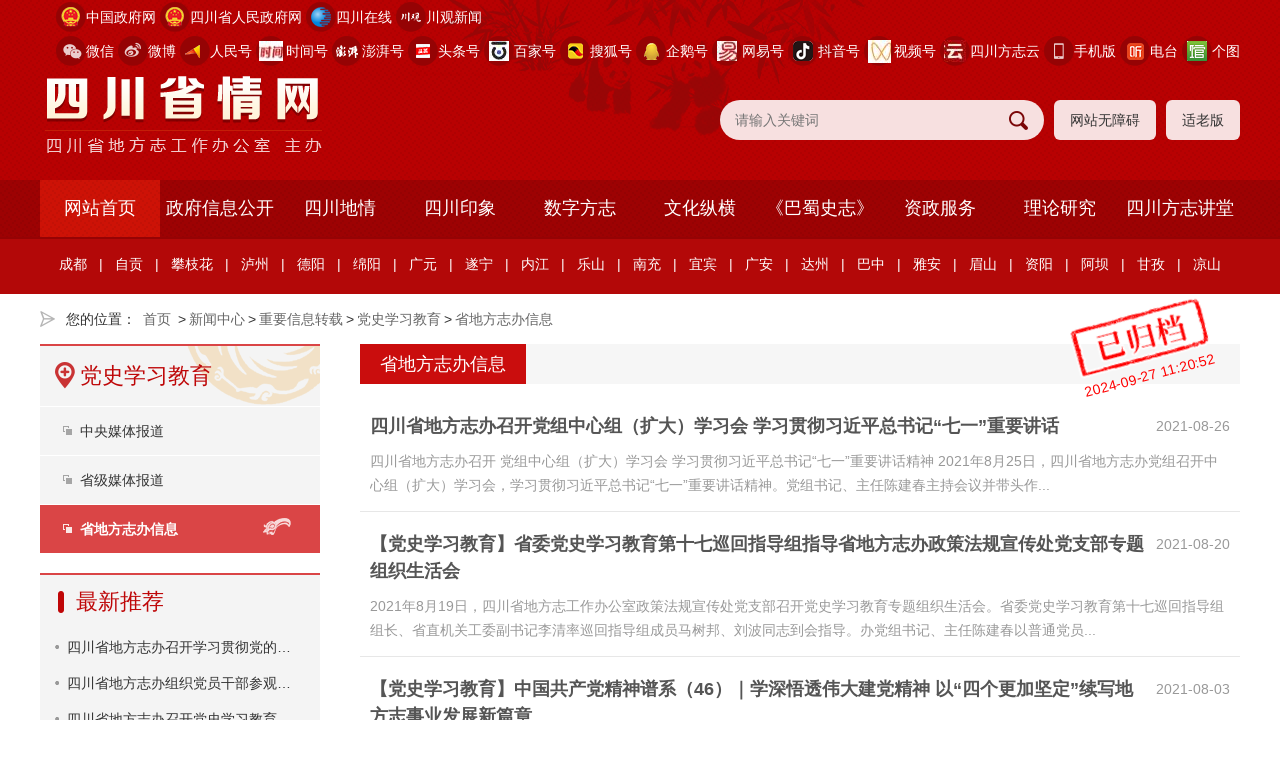

--- FILE ---
content_type: text/html; charset=utf-8
request_url: https://scsqw.cn/gzdt/zyhy/dsxxjy/szbxx_3
body_size: 84470
content:
<!DOCTYPE html>
<html>
<head>
    <meta http-equiv="Content-Type" content="text/html; charset=utf-8" />
    <meta name="application-name" content="四川省情网" />
    <meta http-equiv="X-UA-Compatible" content="IE=edge" />
    <meta name="renderer" content="webkit" />
    <meta name="format-detection" content="telephone=no, email=no">
    <meta name="HandheldFriendly" content="true" />
    <meta name ="SiteName" content = "四川省情网" />
<meta name ="SiteDomain" content = "scsqw.cn" />
<meta name ="SiteIDCode" content = "5100000032" />
<meta name ="ColumnName" content = "省地方志办信息" />
<meta name ="ColumnDescription" content = "省地方志办信息" />
<meta name ="ColumnKeywords" content = "省地方志办信息" />
<meta name ="ColumnType" content = "省地方志办信息" />
<meta name ="Keywords" content = "" />
<meta name ="Description" content = "省地方志办信息" />
<meta name ="SiteId" content = "1" />

      
    <title>省地方志办信息_党史学习教育_重要信息转载_新闻中心_四川省情网</title>
    <link href="/content/_common/base/css/power.css?v=IT6Mj4m93a2FXkouXaMtFqX1kR5qCaUET103CsHn41A" rel="stylesheet" />
    

<script src="/content/_common/assets/scripts/jquery.min.js?v=_JqT3SQfawRcv_BIHPThkBvs0OEvtFFmqPF_lYI_Cxo"></script>
<script src="/content/_common/assets/scripts/jquery-migrate.min.js?v=UnTxHm-zKuDPLfufgEMnKGXDl6fEIjtM-n1Q6lL73ok"></script>
    <script src="/content/_common/assets/scripts/js.cookie.js?v=fSOF1sQ7YWzpm5g9GTJEMuHwRVYeXuKA1RgI-Y-FJkQ"></script>
    <script src="/content/_common/base/js/webcommon.js?v=8XFmuOcqT9PuSMeOXCeYT-L9ndhEkOE0AYVKFcNXQ0g"></script>
    <script src="/content/_common/base/js/layer/layer.js?v=7ulLQZouH0p6VGUW90LUI9QTNlL8MitIZ-oprJ0wBTA"></script>
    <script src="/content/_common/base/js/jquery.superslide.js?v=6XrVZHrtzDKVIDzMshZWv9f7laWjnmGIkSwRUIzzV3I"></script>
    <script src="/content/_common/assets/scripts/qrcode.min.js?v=VwTSk-oDc8NacK7415pFFRIgTj-o9BNTdIxOht_a-q0"></script>
    <script src="/content/_common/base/js/power.core.js?v=cYSjDbZrltWFgiot-8ZB55IcEc08NXtMhZktzgzcKj8"></script>
    <script src="/content/_common/base/js/power.security.csrf.js?v=-NeDFzKy4NqA-WcwXnwG7GQS7J55rKlQwwA1P9qfbCQ"></script>
    <script>var date = Date.now(); document.write('<script src="/content/_common/base/js/power.config.js?v=' + (date - date % (60 * 1000)) + '"><\/script>')</script>
    <script src="/content/_common/base/js/power.loadgrayscale.js?v=Sm1ocbV1_PODjNpvrPPtDIR4SbK_ftf2ZkIkhtutfGs"></script>
    <script src="/content/_common/assets/scripts/js-xss-1.0.14.js?v=gXfKF4SfsQggRzt5--R_1qzX_ALk0NUX4SyKT4W9CVM"></script>
    <script src="/content/_common/base/js/power.ui.captcha.js?v=t4PgyCNWgYF-9mYuaovfm-G8ZkJ1doTqT7AAj9vGD0Y"></script>
    <script src="/content/_common/base/js/power.ui.js?v=dzxdCRk-tCmkPLzVW16gMY5Go0SsnQaYwZ7SGgTfgEA"></script>
    
    <link href="/content/main/base/css/module.css?v=i6VyuJe-4r-AASZws-FYkjzzrNAoBF5sXpA1nTWpAJ0" rel="stylesheet" type="text/css" />
    <link href="/content/main/base/css/default.css?v=ao3iEC5LFUkbpNm51ku772IcpsFULxfybxktMTBYm1c" rel="stylesheet" type="text/css" />
    
    <link href="/content/main/contentmanage/css/page.css?v=rY7FO-xYgWDv6n4Mv0K1wS9ylI3Aqp8KeoFW9myaIuk" rel="stylesheet" />


</head>
<body>
    

<input type="hidden" id="ProductName" value="Government" />
<input type="hidden" id="UploadDirectory" value="upload" />
<script src="/content/_common/base/js/browserlowversiontips.js?v=i5WrSpB6ir8ihISaBv4F3zCqx52naSKIWL_Vdj77s80"></script>
    



<div class="wrap">



<!-- header S -->
<header id="header">
    <div class="headerBox siteWidth">
    	<h1 title="四川省情网" id="logo"><a href="https://scsqw.cn"><img src="/content/main/base/img/logo.png" /></a></h1>
		
		<div class="wza-btn-box">
            <a class="wza-btn" href="javascript:;" onclick="aria.start()">网站无障碍</a>
            <a class="wza-btn slb-btn" href="javascript:;" onclick="aria.oldFixedStart()">适老版</a>
        </div>

        

<link href="/content/_common/search/css/modal.css?v=Eq2HvNRD46BFrtEkcZ8PDLS9O6TlQIwmf5RHmy23ggg" rel="stylesheet" />
<div class="s-form">
        <input type="hidden" id="sitelist" value="[{&quot;Name&quot;:&quot;全站群&quot;,&quot;Value&quot;:0,&quot;Identifier&quot;:&quot;0&quot;},{&quot;Name&quot;:&quot;四川省情网&quot;,&quot;Value&quot;:1,&quot;Identifier&quot;:&quot;main&quot;}]" />
        <input type="hidden" id="siteid" name="sid" value="0">
        <div class="select-box">
            <a id="sOptionBtn" class="s-option" href="javascript:void(0)">全站群</a>
            <i class="arrow-dn"></i>
        </div>
    <div class="input-box">
        <input type="text" class="from-control" id="inputkeyword" maxlength="50" name="wd" data-url="/SearchKeywordRecord/GetAssociativeWord" placeholder="请输入关键词" spellcheck="false">
        <div class="dropdown-word">
            <ul></ul>
        </div>
    </div>
    <div class="btn-box">
        <input type="hidden" id="loweridentifier" name="lsi" value="">
        <input type="button" id="search" class="btn search" data-val-captcha-visible-url="/captcha/IsValCodeVisible" onclick="gSearch();" value="搜 索">
        <input type="hidden" id="route" value="s" />
    </div>
</div>


<div id="VolidateCodeDiv" class="modal in" aria-hidden="false" style="display: none;">
    <div class="modal-dialog">
        <div class="modal-content">
            <div class="modal-header">
                <button type="button" class="close"><span aria-hidden="true">×</span></button>
                <h4 class="modal-title">搜索过于频繁，请输入验证码</h4>
            </div>
            <div class="modal-body">
                <div class="container-fluid">
                    <div style="max-height: 600px;">
                        <input id='js-ticket-search' name='CaptchaTicket' type='hidden' data-val='true' data-val-required='请点击验证!'>
                        <input id='js-ticketId-search' name='CaptchaTicketId' type='hidden'>
                        <input id='js-btn-verify-search' type='button' value='点击验证' class='form-control btn btn-gray btn-block'>
                        <span class='field-validation-valid' hidden data-valmsg-for='Ticket' id='captchaticketvalid-search' data-valmsg-replace='true'></span>
                        <input data-val="true" data-val-captcha-url="/captcha/validate" id="SearchValidateCode" type="hidden">
                    </div>
                </div>
            </div>
            <div class="modal-footer">
                <a class="btn btn-sm btn-primary" id="confirmNotApprove" data-ajax="true" data-id="search">确定</a>
            </div>
        </div>
    </div>
</div>
<div class="modal-backdrop in"></div>

<script src="/content/_common/base/js/power.security.csrf.js?v=-NeDFzKy4NqA-WcwXnwG7GQS7J55rKlQwwA1P9qfbCQ"></script>
<script src="/content/_common/fulltextsearch/js/default-site-search-box.js?v=C-QFc-5uU4lpEz8BzWthxi8acv3OLZ5rOH3N1XGgObw"></script>
<script src="/content/_common/fulltextsearch/js/power.fulltextsearch.captchamodal.js?v=hT7CVNM-68nN7BpWTyZeI3VD_rxZ38xxglfPd7CXRlQ"></script>
<script src="/content/_common/fulltextsearch/js/power.fulltextsearch.wordselect.js?v=7kwztIYCApMr45et6iWJ_WrdP4LBiURt5p0JCB0P0R8"></script>
<script>
    document.getElementById("inputkeyword").onkeydown = function (e) {
        e = e || window.event;
        if (e.keyCode == 13) {
            gSearch();
        }
    };

    function checkChinese(obj) {
        if (obj.length != 0) {
            if (obj.match(/^[\u4e00-\u9fa5]+$/))
                return true;
            else
                return false;
        } else {
            return false;
        }
    }
    function textlength(str) {
        var len = 0;
        for (var i = 0; i < str.length; i++) {
            var c = str.charCodeAt(i);
            //单字节加1
            if ((c >= 0x0001 && c <= 0x007e) || (0xff60 <= c && c <= 0xff9f)) {
                len++;
            }
            else {
                len += 2;
            }
        }

        return len;
    };
    function gSearch() {
        var normalsearch = $("#normalsearch").val();
        var indexitemid = $('#indexitemid').val();
        var keyword = document.getElementById('inputkeyword').value;
        var route = document.getElementById('route').value;

        var siteIdentifier = $('#loweridentifier').val();

        var kword = '';
        var isSearch = true;
        // 判断关键词是否含有空格
        if (keyword.indexOf(" ") > -1) {
            var arr = keyword.split(' ');
            var ii = arr.length;
            while (ii--) {
                // 判断是中文还是英文
                if (checkChinese(arr[ii])) {
                    //判断中文字节是否大于2个字，少于2个字移除。
                    if (textlength(arr[ii]) < 4) {
                        arr.splice(ii, 1);
                    }
                }
            }

            kword = arr.join(' ');
        }
        else {
            // 不含有空格就判断是中文还是英文
            if (checkChinese(keyword)) {
                //判断中文字节是否大于2个字，少于2个字提示。
                if (textlength(keyword) < 4) {
                    alert("搜索关键词必须大于或等于2个字符！");
                    isSearch = false;
                }
                else {
                    kword = keyword;
                }
            } else {
                kword = keyword;
            }
        }

        //少于2个字不允许搜索。
        if (!isSearch) {
            return;
        }

        keyword = kword;
        if (keyword == '' || keyword == "请输入关键词") {
            alert("请输入关键词");
        } else {
            var params = "";
            if (normalsearch && normalsearch === 'true') {
                params += '&st=2' +
                    '&ns=' +
                    normalsearch +
                    '&siid=' +
                    searchitemid;
            }

            validateCode(function () {
                var siteId = document.getElementById('siteid').value;
                var validCode = $("#SearchValidateCode").val();
                var captchaTicketId = $("input[name=CaptchaTicketId]").val();
                var captchaTicket = $("input[name=CaptchaTicket]").val();
                window.location =
                    'https://scsqw.cn/' + route + '?sid=' + siteId + '&wd=' + encodeURIComponent(keyword) + params +  '&cti=' + captchaTicketId + '&ct=' + captchaTicket;
            });
        }
    }
</script>

       
		<div class="links">
            <dl class="gov">
            	<dt><i></i><a href="https://www.gov.cn" target="_blank">中国政府网</a></dt>
            </dl>
            <dl class="gov">
            	<dt><i></i><a href="https://www.sc.gov.cn" target="_blank">四川省人民政府网</a></dt>
            </dl>
            <dl class="sczx">
            	<dt><i></i><a href="https://www.scol.com.cn" target="_blank">四川在线</a></dt>
            </dl>
            <dl class="cgxw">
            	<dt><i></i><a href="https://cbgc.scol.com.cn" target="_blank">川观新闻</a></dt>
            </dl>
            <dl class="wx">
                <dt><i></i><a href="https://cbgc.scol.com.cn">微信</a></dt>
                <dd>
                    <img src="/content/main/base/img/dfzwx.jpg?v=132H-MqjTr7iRNqgQ3XzUxgvUIDxqrMaR4tV_pxRpXE" alt="方志四川微信号" />
                    <p class="tit">方志四川微信公众号</p>
                    <i></i>
                </dd>
            </dl>
            <dl class="wb">
                <dt><i></i><a href="https://weibo.com/scdfz"  target="_blank">微博</a></dt>
                <dd>
                    <img src="/content/main/base/img/fzscwb.png?v=acwKE6yqDqGtH2d4SuaMomyg9NXBi4lcTduv8J6VaIo" alt="人民号二维码" />
                    <p class="tit">方志四川微博</p>
                    <i></i>
                </dd>
            </dl>
            <dl class="rmh">
                <dt><i></i><a href="https://wap.peopleapp.com/rmh/254169"  target="_blank">人民号</a></dt>
                <dd>
                    <img src="/content/main/base/img/rmh.png?v=B2dDZxZbjigPtoQzSx6QNYV0kaccewGaT0V_71VyXoQ" alt="人民号二维码" />
                    <p class="tit">方志四川人民号</p>
                    <i></i>
                </dd>
            </dl>
             <dl class="xhh">
                <dt><i></i><a href="https://record.btime.com/show?uid=4082519"  target="_blank">时间号</a></dt>
                <dd>
                    <img src="/content/main/base/img/sjh.png?v=Rm0pY5rk_YznP5wi4TaX7iCjtmMlNG55JG1v8baCPlk" alt="时间号二维码" />
                    <p class="tit">方志四川时间号</p>
                    <i></i>
                </dd>
            </dl>
             <dl class="pph">
                <dt><i></i><a href="https://www.thepaper.cn/gov_87043"  target="_blank">澎湃号</a></dt>
                <dd>
                    <img src="/content/main/base/img/zwpph.png?v=B1EtwYpQFchzTRLrK8GlbDfwQ9nFZUzRRNIlfO66Hws" alt="方志四川微信号" />
                    <p class="tit">方志四川澎湃号</p>
                    <i></i>
                </dd>
            </dl>
            <dl class="tth">
                <dt><i></i><a href="https://profile.zjurl.cn/rogue/ugc/profile/?user_id=50974074587"  target="_blank">头条号</a></dt>
                <dd>
                    <img src="/upload/main/sitemanage/site/image/d4b7c16dcacd47f8b365b2a6ba580a1f.png" alt="方志四川政务头条号">
                    <p class="tit">方志四川头条号</p>
                    <i></i>
                </dd>
            </dl>
              <dl class="bj">
                <dt><i></i><a href="https://author.baidu.com/home/1735048371303153" target="_blank">百家号</a></dt>
                <dd>
                    <img src="/upload/main/contentmanage/article/image/baijiahao.png" alt="方志四川百家号">
                    <p class="tit">方志四川百家号</p>
                    <i></i>
                </dd>
            </dl>
            <dl class="shh">
                <dt><i></i><a href="https://mp.sohu.com/profile?xpt=NzI1ZDAwMTEtZThiNC00YTVlLWIxNDktODNkNTQ5MjFhYmVk"  target="_blank">搜狐号</a></dt>
                <dd>
                    <img src="/content/main/base/img/fzscsh.png?v=wlSWXCPwh7836kl5pBa4YBCqVJf4-jesVEbhhrGYD-s" alt="方志四川政务头条号">
                    <p class="tit">方志四川搜狐号</p>
                    <i></i>
                </dd>
            </dl>
            <dl class="qqh">
                <dt><i></i><a href="https://media.om.qq.com/5458129"  target="_blank">企鹅号</a></dt>
                <dd>
                    <img src="/content/main/base/img/fzscqe.jpg?v=7cADeeqxRa16s1gJSHUEyySLR3SrWTjDrFVE8R0Y_LQ" alt="方志四川政务头条号">
                    <p class="tit">方志四川企鹅号</p>
                    <i></i>
                </dd>
            </dl>
            <dl class="wy">
                <dt><i></i><a href="https://c.m.163.com/news/sub/T1658800957819.html" target="_blank">网易号</a></dt>
                <dd>
                    <img src="/upload/main/contentmanage/article/image/wangyihao.png" alt="方志四川网易号">
                    <p class="tit">方志四川网易号</p>
                    <i></i>
                </dd>
            </dl>

            <dl class="dy">
                <dt><i></i><a>抖音号</a></dt>
                <dd>
                    <img src="/upload/main/contentmanage/article/image/64be71ec2e074a8dbf14871febb91e05.jpg" alt="抖音号">
                    <p class="tit">请用抖音扫码</p>
                    <i></i>
                </dd>
            </dl>
            <dl class="cg">
                <dt><i></i><a  href="#"  target="_blank">视频号</a></dt>
                <dd>
                    <img src="/upload/main/sitemanage/site/image/88398c6802c74a319bd00a03f37bc265.png" alt="视频号">
                    <p class="tit">视频号</p>
                    <i></i>
                </dd>
            </dl>
            <dl class="fm">
                <dt><i></i><a  href="https://www.scfzg.cn/#/"  target="_blank">四川方志云</a></dt>
                <dd>
                    <img src="/upload/main/sitemanage/site/image/8a3bd04828fa49c3a366007988261064.png" alt="四川方志云">
                    <p class="tit">四川方志云</p>
                    <i></i>
                </dd>
            </dl>
             <dl class="phone2">
               <dt><i></i><a>手机版</a></dt>
                <dd>
                    <img src="/content/main/base/img/dfzsq.png?v=tLL9TQ2vsLafOUFg99VCLGKNp9HQM9G1G343KgXWBMM" alt="网站手机版" />
                    <p class="tit">四川省情网手机版</p>
                    <i></i>
                </dd>
            </dl>
            <dl class="dth">
                <dt><i></i><a href="https://www.ximalaya.com/zhubo/130871290/"  target="_blank">电台</a></dt>
                <dd>
                    <img src="/content/main/base/img/dfzdt.png?v=PZo5mdWQI421yJytO23qYqOTtbQn2On5DoiMxFDPM4k" alt="音频电台">
                    <p class="tit">方志四川电台</p>
                    <i></i>
                </dd>
            </dl>
               <dl class="tsg">
                <dt><i></i><a href="http://www.360doc.com/userhome/72870861" target="_blank">个图</a></dt>
                <dd>
                    <img src="/upload/main/sitemanage/site/image/98a1cdea73d544f0b828268c104c0220.png" alt="个人图书馆">
                    <p class="tit">个人图书馆</p>
                    <i></i>
                </dd>
            </dl>
        </div>
    </div>
    <nav class="topNav">
        
<ul id="mainNav" class="mainNav"><li class="li1 first1" id="li-home"><h3 class="h1">
<a class="a1" href='https://scsqw.cn'>网站首页</a>
</h3></li>
<li class="li1 hasUl1 " id="li-zwgk"><h3 class="h1">
<a class="a1" href="/zwgk" title="&#x653F;&#x5E9C;&#x4FE1;&#x606F;&#x516C;&#x5F00;">政府信息公开</a>
</h3> 
<ul class="ul1">
<li class="li2 first2 hasUl2 " id="li-xxgkzn">
<h3 class="h2">
<a class="a2" href="/zwgk/xxgkzn" title="&#x653F;&#x5E9C;&#x4FE1;&#x606F;&#x516C;&#x5F00;&#x6307;&#x5357;">政府信息公开指南</a>
</h3>
</li>
<li class="li2 hasUl2 " id="li-zfxxgkzd">
<h3 class="h2">
<a class="a2" href="/zwgk/zfxxgkzd" target="_blank" title="&#x653F;&#x5E9C;&#x4FE1;&#x606F;&#x516C;&#x5F00;&#x5236;&#x5EA6;">政府信息公开制度</a>
</h3>
</li>
<li class="li2 hasUl2 " id="li-zdxxgk">
<h3 class="h2">
<a class="a2" href="/zwgk/zdxxgk" title="&#x6CD5;&#x5B9A;&#x4E3B;&#x52A8;&#x516C;&#x5F00;&#x5185;&#x5BB9;">法定主动公开内容</a>
</h3>
</li>
<li class="li2 hasUl2 " id="li-xxgkgzndbg">
<h3 class="h2">
<a class="a2" href="/zwgk/xxgkgzndbg" title="&#x653F;&#x5E9C;&#x4FE1;&#x606F;&#x516C;&#x5F00;&#x5E74;&#x62A5;">政府信息公开年报</a>
</h3>
</li>
<li class="li2 hasUl2 " id="li-ysqgklc">
<h3 class="h2">
<a class="a2" href="/zwgk/ysqgklc" title="&#x4F9D;&#x7533;&#x8BF7;&#x516C;&#x5F00;">依申请公开</a>
</h3>
</li>
<li class="li2 last2 hasUl2 " id="li-fgwj">
<h3 class="h2">
<a class="a2" href="/zwgk/fgwj" title="&#x89C4;&#x7AE0;&#x548C;&#x89C4;&#x8303;&#x6027;&#x6587;&#x4EF6;">规章和规范性文件</a>
</h3>
</li>
</ul>
</li>
<li class="li1 hasUl1 " id="li-scdqs"><h3 class="h1">
<a class="a1" href="/scdqs" title="&#x56DB;&#x5DDD;&#x5730;&#x60C5;">四川地情</a>
</h3> 
<ul class="ul1">
<li class="li2 first2 hasUl2 " id="li-scsq">
<h3 class="h2">
<a class="a2" href="/scdqs/scsq" title="&#x56DB;&#x5DDD;&#x7701;&#x60C5;">四川省情</a>
</h3>
</li>
<li class="li2 last2 hasUl2 " id="li-sxdq">
<h3 class="h2">
<a class="a2" href="/scdqs/sxdq" title="&#x5E02;&#x53BF;&#x5730;&#x60C5;">市县地情</a>
</h3>
</li>
</ul>
</li>
<li class="li1 hasUl1 " id="li-scyx"><h3 class="h1">
<a class="a1" href="/scyx" title="&#x56DB;&#x5DDD;&#x5370;&#x8C61;">四川印象</a>
</h3> 
<ul class="ul1">
<li class="li2 first2 hasUl2 " id="li-yxsc">
<h3 class="h2">
<a class="a2" href="/scyx/yxsc" title="&#x5F71;&#x50CF;&#x56DB;&#x5DDD;">影像四川</a>
</h3>
</li>
<li class="li2 hasUl2 " id="li-ytsc">
<h3 class="h2">
<a class="a2" href="/scyx/ytsc" title="&#x60A6;&#x542C;&#x56DB;&#x5DDD;">悦听四川</a>
</h3>
</li>
<li class="li2 hasUl2 " id="li-scrw">
<h3 class="h2">
<a class="a2" href="/scyx/scrw" title="&#x56DB;&#x5DDD;&#x4EBA;&#x7269;">四川人物</a>
</h3>
</li>
<li class="li2 hasUl2 " id="li-scly">
<h3 class="h2">
<a class="a2" href="/scyx/scly" title="&#x56DB;&#x5DDD;&#x65C5;&#x6E38;">四川旅游</a>
</h3>
</li>
<li class="li2 hasUl2 " id="li-scfw">
<h3 class="h2">
<a class="a2" href="/scyx/scfw" title="&#x56DB;&#x5DDD;&#x98CE;&#x7269;">四川风物</a>
</h3>
</li>
<li class="li2 hasUl2 " id="li-scms">
<h3 class="h2">
<a class="a2" href="/scyx/scms" title="&#x56DB;&#x5DDD;&#x6C11;&#x4FD7;">四川民俗</a>
</h3>
</li>
<li class="li2 hasUl2 " id="li-sctc">
<h3 class="h2">
<a class="a2" href="/scyx/sctc" title="&#x56DB;&#x5DDD;&#x7279;&#x4EA7;">四川特产</a>
</h3>
</li>
<li class="li2 hasUl2 " id="li-scfy">
<h3 class="h2">
<a class="a2" href="/scyx/scfy" title="&#x56DB;&#x5DDD;&#x975E;&#x9057;">四川非遗</a>
</h3>
</li>
<li class="li2 hasUl2 " id="li-scms1">
<h3 class="h2">
<a class="a2" href="/scyx/scms1" title="&#x56DB;&#x5DDD;&#x7F8E;&#x98DF;">四川美食</a>
</h3>
</li>
<li class="li2 hasUl2 " id="li-scmj">
<h3 class="h2">
<a class="a2" href="/scyx/scmj" title="&#x56DB;&#x5DDD;&#x7F8E;&#x9152;">四川美酒</a>
</h3>
</li>
<li class="li2 hasUl2 " id="li-scmc">
<h3 class="h2">
<a class="a2" href="/scyx/scmc" title="&#x56DB;&#x5DDD;&#x540D;&#x8336;">四川名茶</a>
</h3>
</li>
<li class="li2 hasUl2 " id="li-mzmc">
<h3 class="h2">
<a class="a2" href="/scyx/mzmc" title="&#x540D;&#x9547;&#x540D;&#x6751;">名镇名村</a>
</h3>
</li>
<li class="li2 last2 hasUl2 " id="li-scgkt">
<h3 class="h2">
<a class="a2" href="/scyx/scgkt" target="_blank" title="&#x56DB;&#x5DDD;&#x9AD8;&#x8003;&#x9898;">四川高考题</a>
</h3>
</li>
</ul>
</li>
<li class="li1 hasUl1 " id="li-szfz"><h3 class="h1">
<a class="a1" href="/szfz" title="&#x6570;&#x5B57;&#x65B9;&#x5FD7;">数字方志</a>
</h3> 
<ul class="ul1">
<li class="li2 first2 hasUl2 " id="li-scsz1">
<h3 class="h2">
<a class="a2" href="/szfz/scsz1" title="&#x56DB;&#x5DDD;&#x7701;&#x5FD7;">四川省志</a>
</h3>
</li>
<li class="li2 hasUl2 " id="li-sxz">
<h3 class="h2">
<a class="a2" href="/szfz/sxz" title="&#x5E02;&#x53BF;&#x5FD7;">市县志</a>
</h3>
</li>
<li class="li2 hasUl2 " id="li-scjz">
<h3 class="h2">
<a class="a2" href="/szfz/scjz" target="_blank" title="&#x56DB;&#x5DDD;&#x65E7;&#x5FD7;">四川旧志</a>
</h3>
</li>
<li class="li2 hasUl2 " id="li-qtzs1">
<h3 class="h2">
<a class="a2" href="/szfz/qtzs1" title="&#x5176;&#x4ED6;&#x5FD7;&#x4E66;">其他志书</a>
</h3>
</li>
<li class="li2 hasUl2 " id="li-scnj1">
<h3 class="h2">
<a class="a2" href="/szfz/scnj1" title="&#x56DB;&#x5DDD;&#x5E74;&#x9274;">四川年鉴</a>
</h3>
</li>
<li class="li2 hasUl2 " id="li-sxnj">
<h3 class="h2">
<a class="a2" href="/szfz/sxnj" title="&#x5E02;&#x53BF;&#x5E74;&#x9274;">市县年鉴</a>
</h3>
</li>
<li class="li2 hasUl2 " id="li-bmhynj">
<h3 class="h2">
<a class="a2" href="/szfz/bmhynj" title="&#x5176;&#x4ED6;&#x5E74;&#x9274;">其他年鉴</a>
</h3>
</li>
<li class="li2 last2 hasUl2 " id="li-dqzljqk">
<h3 class="h2">
<a class="a2" href="/szfz/dqzljqk" title="&#x5730;&#x60C5;&#x8D44;&#x6599;&#x53CA;&#x671F;&#x520A;">地情资料及期刊</a>
</h3>
</li>
</ul>
</li>
<li class="li1 hasUl1 " id="li-whzh"><h3 class="h1">
<a class="a1" href="/whzh" title="&#x6587;&#x5316;&#x7EB5;&#x6A2A;">文化纵横</a>
</h3> 
<ul class="ul1">
<li class="li2 first2 hasUl2 " id="li-jdbn">
<h3 class="h2">
<a class="a2" href="/whzh/jdbn" title="&#x5E86;&#x795D;&#x5EFA;&#x515A;&#x767E;&#x5E74;">庆祝建党百年</a>
</h3>
</li>
<li class="li2 hasUl2 " id="li-70zwzs">
<h3 class="h2">
<a class="a2" href="/whzh/70zwzs" title="&quot;&#x5FC6;&#x6CA7;&#x6851;&#xB7;&#x8BB0;&#x594B;&#x6597;&#xB7;&#x9882;&#x8F89;&#x714C;&quot;&#x5F81;&#x6587;&#x5C55;&#x793A;">"忆沧桑·记奋斗·颂辉煌"征文展示</a>
</h3>
</li>
<li class="li2 hasUl2 " id="li-qzzhrmghg70zn">
<h3 class="h2">
<a class="a2" href="/whzh/qzzhrmghg70zn" title="&#x5E86;&#x795D;&#x4E2D;&#x534E;&#x4EBA;&#x6C11;&#x5171;&#x548C;&#x56FD;&#x6210;&#x7ACB;70&#x5468;&#x5E74;">庆祝中华人民共和国成立70周年</a>
</h3>
</li>
<li class="li2 hasUl2 " id="li-yqfksczhdzw">
<h3 class="h2">
<a class="a2" href="/whzh/yqfksczhdzw" title="&#x201C;&#x75AB;&#x60C5;&#x9632;&#x63A7; &#x56DB;&#x5DDD;&#x5728;&#x884C;&#x52A8;&#x201D;&#x5F81;&#x6587;&#x5C55;&#x793A;">“疫情防控 四川在行动”征文展示</a>
</h3>
</li>
<li class="li2 hasUl2 " id="li-tpgjscgsh">
<h3 class="h2">
<a class="a2" href="/whzh/tpgjscgsh" title="&#x201C;&#x6E29;&#x6696;&#x7684;&#x56DE;&#x54CD;&#x2014;&#x2014;&#x8131;&#x8D2B;&#x653B;&#x575A;&#x56DB;&#x5DDD;&#x6545;&#x4E8B;&#x6C47;&#x201D;&#x5F81;&#x6587;">“温暖的回响——脱贫攻坚四川故事汇”征文</a>
</h3>
</li>
<li class="li2 hasUl2 " id="li-bsjy">
<h3 class="h2">
<a class="a2" href="/whzh/bsjy" title="&#x5DF4;&#x8700;&#x8BB0;&#x5FC6;">巴蜀记忆</a>
</h3>
</li>
<li class="li2 hasUl2 " id="li-slzc1">
<h3 class="h2">
<a class="a2" href="/whzh/slzc1" title="&#x53F2;&#x6599;&#x4E4B;&#x7A97;">史料之窗</a>
</h3>
</li>
<li class="li2 hasUl2 " id="li-hswh">
<h3 class="h2">
<a class="a2" href="/whzh/hswh" title="&#x7EA2;&#x8272;&#x6587;&#x5316;">红色文化</a>
</h3>
</li>
<li class="li2 hasUl2 " id="li-ctwh">
<h3 class="h2">
<a class="a2" href="/whzh/ctwh" title="&#x4F20;&#x7EDF;&#x6587;&#x5316;">传统文化</a>
</h3>
</li>
<li class="li2 hasUl2 " id="li-mzwh">
<h3 class="h2">
<a class="a2" href="/whzh/mzwh" title="&#x6C11;&#x65CF;&#x6587;&#x5316;">民族文化</a>
</h3>
</li>
<li class="li2 hasUl2 " id="li-xxwh">
<h3 class="h2">
<a class="a2" href="/whzh/xxwh" title="&#x4E61;&#x8D24;&#x6587;&#x5316;">乡贤文化</a>
</h3>
</li>
<li class="li2 hasUl2 " id="li-whpl">
<h3 class="h2">
<a class="a2" href="/whzh/whpl" title="&#x6587;&#x5316;&#x8BC4;&#x8BBA;">文化评论</a>
</h3>
</li>
<li class="li2 hasUl2 " id="li-wxzp">
<h3 class="h2">
<a class="a2" href="/whzh/wxzp" title="&#x6587;&#x5B66;&#x4F5C;&#x54C1;">文学作品</a>
</h3>
</li>
<li class="li2 last2 hasUl2 " id="li-jwgs">
<h3 class="h2">
<a class="a2" href="/whzh/jwgs" title="&#x89C1;&#x95FB;&#x6545;&#x4E8B;">见闻故事</a>
</h3>
</li>
</ul>
</li>
<li class="li1 hasUl1 " id="li-bsszqk"><h3 class="h1">
<a class="a1" href="/bsszqk" target="_blank" title="&#x300A;&#x5DF4;&#x8700;&#x53F2;&#x5FD7;&#x300B;">《巴蜀史志》</a>
</h3> 
<ul class="ul1">
<li class="li2 first2 hasUl2 " id="li-bssz2026n">
<h3 class="h2">
<a class="a2" href="/bsszqk/bssz2026n" target="_blank" title="&#x300A;&#x5DF4;&#x8700;&#x53F2;&#x5FD7;&#x300B;2026&#x5E74;">《巴蜀史志》2026年</a>
</h3>
</li>
<li class="li2 hasUl2 " id="li-bssz2025n">
<h3 class="h2">
<a class="a2" href="/bsszqk/bssz2025n" target="_blank" title="&#x300A;&#x5DF4;&#x8700;&#x53F2;&#x5FD7;&#x300B;2025&#x5E74;">《巴蜀史志》2025年</a>
</h3>
</li>
<li class="li2 hasUl2 " id="li-bssz2024n">
<h3 class="h2">
<a class="a2" href="/bsszqk/bssz2024n" target="_blank" title="&#x300A;&#x5DF4;&#x8700;&#x53F2;&#x5FD7;&#x300B;2024&#x5E74;">《巴蜀史志》2024年</a>
</h3>
</li>
<li class="li2 hasUl2 " id="li-bssz2023n">
<h3 class="h2">
<a class="a2" href="/bsszqk/bssz2023n" target="_blank" title="&#x300A;&#x5DF4;&#x8700;&#x53F2;&#x5FD7;&#x300B;2023&#x5E74;&#x9;">《巴蜀史志》2023年	</a>
</h3>
</li>
<li class="li2 hasUl2 " id="li-bssz2022n">
<h3 class="h2">
<a class="a2" href="/bsszqk/bssz2022n" title="&#x300A;&#x5DF4;&#x8700;&#x53F2;&#x5FD7;&#x300B;2022&#x5E74;">《巴蜀史志》2022年</a>
</h3>
</li>
<li class="li2 hasUl2 " id="li-bssz2021n">
<h3 class="h2">
<a class="a2" href="/bsszqk/bssz2021n" title="&#x300A;&#x5DF4;&#x8700;&#x53F2;&#x5FD7;&#x300B;2021&#x5E74;">《巴蜀史志》2021年</a>
</h3>
</li>
<li class="li2 hasUl2 " id="li-bssz2020n">
<h3 class="h2">
<a class="a2" href="/bsszqk/bssz2020n" title="&#x300A;&#x5DF4;&#x8700;&#x53F2;&#x5FD7;&#x300B;2020&#x5E74;">《巴蜀史志》2020年</a>
</h3>
</li>
<li class="li2 hasUl2 " id="li-bssz2019n">
<h3 class="h2">
<a class="a2" href="/bsszqk/bssz2019n" title="&#x300A;&#x5DF4;&#x8700;&#x53F2;&#x5FD7;&#x300B;2019&#x5E74;">《巴蜀史志》2019年</a>
</h3>
</li>
<li class="li2 hasUl2 " id="li-bssz2018n">
<h3 class="h2">
<a class="a2" href="/bsszqk/bssz2018n" title="&#x300A;&#x5DF4;&#x8700;&#x53F2;&#x5FD7;&#x300B;2018&#x5E74;">《巴蜀史志》2018年</a>
</h3>
</li>
<li class="li2 hasUl2 " id="li-bssz2017n">
<h3 class="h2">
<a class="a2" href="/bsszqk/bssz2017n" title="&#x300A;&#x5DF4;&#x8700;&#x53F2;&#x5FD7;&#x300B;2017&#x5E74;">《巴蜀史志》2017年</a>
</h3>
</li>
<li class="li2 hasUl2 " id="li-bssz2016n">
<h3 class="h2">
<a class="a2" href="/bsszqk/bssz2016n" title="&#x300A;&#x5DF4;&#x8700;&#x53F2;&#x5FD7;&#x300B;2016&#x5E74;">《巴蜀史志》2016年</a>
</h3>
</li>
<li class="li2 hasUl2 " id="li-bssz2015n">
<h3 class="h2">
<a class="a2" href="/bsszqk/bssz2015n" title="&#x300A;&#x5DF4;&#x8700;&#x53F2;&#x5FD7;&#x300B;2015&#x5E74;">《巴蜀史志》2015年</a>
</h3>
</li>
<li class="li2 hasUl2 " id="li-bssz2014n">
<h3 class="h2">
<a class="a2" href="/bsszqk/bssz2014n" title="&#x300A;&#x5DF4;&#x8700;&#x53F2;&#x5FD7;&#x300B;2014&#x5E74;">《巴蜀史志》2014年</a>
</h3>
</li>
<li class="li2 hasUl2 " id="li-bssz2013n">
<h3 class="h2">
<a class="a2" href="/bsszqk/bssz2013n" title="&#x300A;&#x5DF4;&#x8700;&#x53F2;&#x5FD7;&#x300B;2013&#x5E74;">《巴蜀史志》2013年</a>
</h3>
</li>
<li class="li2 hasUl2 " id="li-bssz2012n">
<h3 class="h2">
<a class="a2" href="/bsszqk/bssz2012n" target="_blank" title="&#x300A;&#x5DF4;&#x8700;&#x53F2;&#x5FD7;&#x300B;2012&#x5E74;">《巴蜀史志》2012年</a>
</h3>
</li>
<li class="li2 hasUl2 " id="li-bssz2011n">
<h3 class="h2">
<a class="a2" href="/bsszqk/bssz2011n" target="_blank" title="&#x300A;&#x5DF4;&#x8700;&#x53F2;&#x5FD7;&#x300B;2011&#x5E74;&#x9;">《巴蜀史志》2011年	</a>
</h3>
</li>
<li class="li2 hasUl2 " id="li-bssz2010n">
<h3 class="h2">
<a class="a2" href="/bsszqk/bssz2010n" target="_blank" title="&#x300A;&#x5DF4;&#x8700;&#x53F2;&#x5FD7;&#x300B;2010&#x5E74;">《巴蜀史志》2010年</a>
</h3>
</li>
<li class="li2 hasUl2 " id="li-bssz2009n">
<h3 class="h2">
<a class="a2" href="/bsszqk/bssz2009n" target="_blank" title="&#x300A;&#x5DF4;&#x8700;&#x53F2;&#x5FD7;&#x300B;2009&#x5E74;">《巴蜀史志》2009年</a>
</h3>
</li>
<li class="li2 hasUl2 " id="li-bssz2008n">
<h3 class="h2">
<a class="a2" href="/bsszqk/bssz2008n" target="_blank" title="&#x300A;&#x5DF4;&#x8700;&#x53F2;&#x5FD7;&#x300B;2008&#x5E74;">《巴蜀史志》2008年</a>
</h3>
</li>
<li class="li2 hasUl2 " id="li-bssz2007n">
<h3 class="h2">
<a class="a2" href="/bsszqk/bssz2007n" target="_blank" title="&#x300A;&#x5DF4;&#x8700;&#x53F2;&#x5FD7;&#x300B;2007&#x5E74;">《巴蜀史志》2007年</a>
</h3>
</li>
<li class="li2 hasUl2 " id="li-bssz2006n">
<h3 class="h2">
<a class="a2" href="/bsszqk/bssz2006n" target="_blank" title="&#x300A;&#x5DF4;&#x8700;&#x53F2;&#x5FD7;&#x300B;2006&#x5E74;">《巴蜀史志》2006年</a>
</h3>
</li>
<li class="li2 hasUl2 " id="li-bssz2005n">
<h3 class="h2">
<a class="a2" href="/bsszqk/bssz2005n" target="_blank" title="&#x300A;&#x5DF4;&#x8700;&#x53F2;&#x5FD7;&#x300B;2005&#x5E74;">《巴蜀史志》2005年</a>
</h3>
</li>
<li class="li2 hasUl2 " id="li-bssz2004n">
<h3 class="h2">
<a class="a2" href="/bsszqk/bssz2004n" target="_blank" title="&#x300A;&#x5DF4;&#x8700;&#x53F2;&#x5FD7;&#x300B;2004&#x5E74;">《巴蜀史志》2004年</a>
</h3>
</li>
<li class="li2 hasUl2 " id="li-bssz2003n">
<h3 class="h2">
<a class="a2" href="/bsszqk/bssz2003n" target="_blank" title="&#x300A;&#x5DF4;&#x8700;&#x53F2;&#x5FD7;&#x300B;2003&#x5E74;">《巴蜀史志》2003年</a>
</h3>
</li>
<li class="li2 hasUl2 " id="li-bssz2002n">
<h3 class="h2">
<a class="a2" href="/bsszqk/bssz2002n" target="_blank" title="&#x300A;&#x5DF4;&#x8700;&#x53F2;&#x5FD7;&#x300B;2002&#x5E74;">《巴蜀史志》2002年</a>
</h3>
</li>
<li class="li2 hasUl2 " id="li-bssz2001n">
<h3 class="h2">
<a class="a2" href="/bsszqk/bssz2001n" target="_blank" title="&#x300A;&#x5DF4;&#x8700;&#x53F2;&#x5FD7;&#x300B;2001&#x5E74;">《巴蜀史志》2001年</a>
</h3>
</li>
<li class="li2 hasUl2 " id="li-bssz2000n">
<h3 class="h2">
<a class="a2" href="/bsszqk/bssz2000n" target="_blank" title="&#x300A;&#x5DF4;&#x8700;&#x53F2;&#x5FD7;&#x300B;2000&#x5E74;">《巴蜀史志》2000年</a>
</h3>
</li>
<li class="li2 hasUl2 " id="li-bssz1999n">
<h3 class="h2">
<a class="a2" href="/bsszqk/bssz1999n" target="_blank" title="&#x300A;&#x5DF4;&#x8700;&#x53F2;&#x5FD7;&#x300B;1999&#x5E74;">《巴蜀史志》1999年</a>
</h3>
</li>
<li class="li2 hasUl2 " id="li-bssz1998n">
<h3 class="h2">
<a class="a2" href="/bsszqk/bssz1998n" target="_blank" title="&#x300A;&#x5DF4;&#x8700;&#x53F2;&#x5FD7;&#x300B;1998&#x5E74;">《巴蜀史志》1998年</a>
</h3>
</li>
<li class="li2 hasUl2 " id="li-bssz1997n">
<h3 class="h2">
<a class="a2" href="/bsszqk/bssz1997n" target="_blank" title="&#x300A;&#x5DF4;&#x8700;&#x53F2;&#x5FD7;&#x300B;1997&#x5E74;">《巴蜀史志》1997年</a>
</h3>
</li>
<li class="li2 hasUl2 " id="li-bssz1996n">
<h3 class="h2">
<a class="a2" href="/bsszqk/bssz1996n" target="_blank" title="&#x300A;&#x5DF4;&#x8700;&#x53F2;&#x5FD7;&#x300B;1996&#x5E74;">《巴蜀史志》1996年</a>
</h3>
</li>
<li class="li2 hasUl2 " id="li-bssz1995n">
<h3 class="h2">
<a class="a2" href="/bsszqk/bssz1995n" target="_blank" title="&#x300A;&#x5DF4;&#x8700;&#x53F2;&#x5FD7;&#x300B;1995&#x5E74;">《巴蜀史志》1995年</a>
</h3>
</li>
<li class="li2 hasUl2 " id="li-bssz1994n">
<h3 class="h2">
<a class="a2" href="/bsszqk/bssz1994n" target="_blank" title="&#x300A;&#x5DF4;&#x8700;&#x53F2;&#x5FD7;&#x300B;1994&#x5E74;">《巴蜀史志》1994年</a>
</h3>
</li>
<li class="li2 hasUl2 " id="li-bssz1993n">
<h3 class="h2">
<a class="a2" href="/bsszqk/bssz1993n" target="_blank" title="&#x300A;&#x5DF4;&#x8700;&#x53F2;&#x5FD7;&#x300B;1993&#x5E74;">《巴蜀史志》1993年</a>
</h3>
</li>
<li class="li2 hasUl2 " id="li-bssz1992n">
<h3 class="h2">
<a class="a2" href="/bsszqk/bssz1992n" target="_blank" title="&#x300A;&#x5DF4;&#x8700;&#x53F2;&#x5FD7;&#x300B;1992&#x5E74;">《巴蜀史志》1992年</a>
</h3>
</li>
<li class="li2 hasUl2 " id="li-bssz1991n">
<h3 class="h2">
<a class="a2" href="/bsszqk/bssz1991n" target="_blank" title="&#x300A;&#x56DB;&#x5DDD;&#x5730;&#x65B9;&#x5FD7;&#x300B;1991&#x5E74;">《四川地方志》1991年</a>
</h3>
</li>
<li class="li2 hasUl2 " id="li-bssz1990n">
<h3 class="h2">
<a class="a2" href="/bsszqk/bssz1990n" target="_blank" title="&#x300A;&#x56DB;&#x5DDD;&#x5730;&#x65B9;&#x5FD7;&#x300B;1990&#x5E74;">《四川地方志》1990年</a>
</h3>
</li>
<li class="li2 hasUl2 " id="li-scdfz1989n">
<h3 class="h2">
<a class="a2" href="/bsszqk/scdfz1989n" target="_blank" title="&#x300A;&#x56DB;&#x5DDD;&#x5730;&#x65B9;&#x5FD7;&#x300B;1989&#x5E74;">《四川地方志》1989年</a>
</h3>
</li>
<li class="li2 hasUl2 " id="li-scdfz1988n">
<h3 class="h2">
<a class="a2" href="/bsszqk/scdfz1988n" target="_blank" title="&#x300A;&#x56DB;&#x5DDD;&#x5730;&#x65B9;&#x5FD7;&#x300B;1988&#x5E74;">《四川地方志》1988年</a>
</h3>
</li>
<li class="li2 hasUl2 " id="li-scdfz1987n">
<h3 class="h2">
<a class="a2" href="/bsszqk/scdfz1987n" target="_blank" title="&#x300A;&#x56DB;&#x5DDD;&#x5730;&#x65B9;&#x5FD7;&#x901A;&#x8BAF;&#x300B;1987&#x5E74;&#x9;">《四川地方志通讯》1987年	</a>
</h3>
</li>
<li class="li2 hasUl2 " id="li-scdfz1986n">
<h3 class="h2">
<a class="a2" href="/bsszqk/scdfz1986n" target="_blank" title="&#x300A;&#x56DB;&#x5DDD;&#x5730;&#x65B9;&#x5FD7;&#x901A;&#x8BAF;&#x300B;1986&#x5E74;&#x9;">《四川地方志通讯》1986年	</a>
</h3>
</li>
<li class="li2 hasUl2 " id="li-scdfz1985n">
<h3 class="h2">
<a class="a2" href="/bsszqk/scdfz1985n" target="_blank" title="&#x300A;&#x56DB;&#x5DDD;&#x5730;&#x65B9;&#x5FD7;&#x901A;&#x8BAF;&#x300B;1985&#x5E74;&#x9;">《四川地方志通讯》1985年	</a>
</h3>
</li>
<li class="li2 hasUl2 " id="li-scdfz1984n">
<h3 class="h2">
<a class="a2" href="/bsszqk/scdfz1984n" target="_blank" title="&#x300A;&#x56DB;&#x5DDD;&#x5730;&#x65B9;&#x5FD7;&#x901A;&#x8BAF;&#x300B;1984&#x5E74;&#x9;">《四川地方志通讯》1984年	</a>
</h3>
</li>
<li class="li2 hasUl2 " id="li-scdfz1983n">
<h3 class="h2">
<a class="a2" href="/bsszqk/scdfz1983n" target="_blank" title="&#x300A;&#x56DB;&#x5DDD;&#x5730;&#x65B9;&#x5FD7;&#x901A;&#x8BAF;&#x300B;1983&#x5E74;&#x9;">《四川地方志通讯》1983年	</a>
</h3>
</li>
<li class="li2 last2 hasUl2 " id="li-scdfztx1982n">
<h3 class="h2">
<a class="a2" href="/bsszqk/scdfztx1982n" target="_blank" title=" &#x300A;&#x56DB;&#x5DDD;&#x5730;&#x65B9;&#x5FD7;&#x901A;&#x8BAF;&#x300B;1982&#x5E74;"> 《四川地方志通讯》1982年</a>
</h3>
</li>
</ul>
</li>
<li class="li1 hasUl1 " id="li-zzfw"><h3 class="h1">
<a class="a1" href="/zzfw" title="&#x8D44;&#x653F;&#x670D;&#x52A1;">资政服务</a>
</h3> 
<ul class="ul1">
<li class="li2 first2 hasUl2 " id="li-zzcy">
<h3 class="h2">
<a class="a2" href="/zzfw/zzcy" title="&#x8D44;&#x653F;&#x53C2;&#x9605;">资政参阅</a>
</h3>
</li>
<li class="li2 last2 hasUl2 " id="li-zzts">
<h3 class="h2">
<a class="a2" href="/zzfw/zzts" title="&#x8D44;&#x6CBB;&#x63A2;&#x7D22;">资治探索</a>
</h3>
</li>
</ul>
</li>
<li class="li1 hasUl1 " id="li-llyj"><h3 class="h1">
<a class="a1" href="/llyj" title="&#x7406;&#x8BBA;&#x7814;&#x7A76;">理论研究</a>
</h3> 
<ul class="ul1">
<li class="li2 first2 hasUl2 " id="li-scsdfzxhjj">
<h3 class="h2">
<a class="a2" href="/llyj/scsdfzxhjj" target="_blank" title="&#x56DB;&#x5DDD;&#x7701;&#x5730;&#x65B9;&#x5FD7;&#x5B66;&#x4F1A;&#x7B80;&#x4ECB;">四川省地方志学会简介</a>
</h3>
</li>
<li class="li2 hasUl2 " id="li-scsdfzxhzc">
<h3 class="h2">
<a class="a2" href="/llyj/scsdfzxhzc" target="_blank" title="&#x56DB;&#x5DDD;&#x7701;&#x5730;&#x65B9;&#x5FD7;&#x5B66;&#x4F1A;&#x7AE0;&#x7A0B;">四川省地方志学会章程</a>
</h3>
</li>
<li class="li2 hasUl2 " id="li-xhlshcymd">
<h3 class="h2">
<a class="a2" href="/llyj/xhlshcymd" target="_blank" title="&#x5B66;&#x4F1A;&#x7406;&#x4E8B;&#x4F1A;&#x6210;&#x5458;&#x540D;&#x5355;">学会理事会成员名单</a>
</h3>
</li>
<li class="li2 hasUl2 " id="li-xhgz">
<h3 class="h2">
<a class="a2" href="/llyj/xhgz" title="&#x5B66;&#x4F1A;&#x5DE5;&#x4F5C;">学会工作</a>
</h3>
</li>
<li class="li2 hasUl2 " id="li-xhpj">
<h3 class="h2">
<a class="a2" href="/llyj/xhpj" title="&#x5B66;&#x4F1A;&#x8BC4;&#x5956;">学会评奖</a>
</h3>
</li>
<li class="li2 hasUl2 " id="li-llcg">
<h3 class="h2">
<a class="a2" href="/llyj/llcg" title="&#x7406;&#x8BBA;&#x6210;&#x679C;">理论成果</a>
</h3>
</li>
<li class="li2 last2 hasUl2 " id="li-fzrck">
<h3 class="h2">
<a class="a2" href="/llyj/fzrck" target="_blank" title="&#x65B9;&#x5FD7;&#x4EBA;&#x624D;&#x5E93;">方志人才库</a>
</h3>
</li>
</ul>
</li>
<li class="li1 " id="li-scfzjt"><h3 class="h1">
<a class="a1" href="/scfzjt" title="&#x56DB;&#x5DDD;&#x65B9;&#x5FD7;&#x8BB2;&#x5802;">四川方志讲堂</a>
</h3> 
</li>
</ul>

    <script type="text/javascript">
        (function () {
            var navST;
            var navST1;
            var name = 'mainNav';
            var t = 200;
            var type = 1;
            var removeOn = 'False';
            var effect = 'fade';
            var appendItem = '#';
            var li = "#" + name + " li";
            var index = 0;

            // js中控制当前节点样式。
            var nodePathStr = '[&quot;gzdt&quot;,&quot;zyhy&quot;,&quot;dsxxjy&quot;,&quot;szbxx&quot;]';
            var reg = new RegExp('&quot;', "g");
            nodePathStr = nodePathStr.replace(reg, '"');
            if (nodePathStr != '' && nodePathStr != '[]') {
                var nodePathJson = $.parseJSON(nodePathStr);
                if (nodePathJson != null && nodePathJson.length > 0) {
                    for (var i = 0; i < nodePathJson.length; i++) {
                        var item = nodePathJson[i];
                        if (item != '' && item != '~/' && item != '~' && item != '/') {
                            $('#' + name + ' li#li-' + item).addClass('on' + (i + 1));
                            $('#' + name + ' li#li-' + item).addClass('on1');
                        }
                    }
                }
            }

            if (!$("#" + name + " .li1").hasClass("on1")) {
                $("#" + name + " .li1").first().addClass("on1");
            } //默认第一个加.on1类
            index = $("#" + name + " .li1").index($("#" + name + " .on1"));

            //鼠标离开导航后，回复默认.on1类位置
            $("#" + name)
                .hover(
                    function () {
                        if (navST1 != null) {
                            clearTimeout(navST1);
                        }
                    },
                    function () {
                        navST1 = setTimeout(function () {
                            $("#" + name + " .li1").removeClass("on1").eq(index).addClass("on1");
                        },
                            500);
                    }
                );

            if (type == '1') {
                li = "#" + name + " .li1";
            }
            if (appendItem != '#') { //插入内容
                var appendHtml = $(appendItem).html();
                $(li).first().append(appendHtml);
                $(appendItem).remove();
            }

            if (type == '3') {
                $("#" + name + " .on1").find("ul").first().show();
            }

            $(li)
                .hover(function () {
                    var curItem = $(this);
                    var onNum = (curItem.attr("class").split(" "))[0].replace("li", "");
                    $(li).removeClass("on" + onNum);
                    curItem.addClass("on" + onNum);
                    navST = setTimeout(function () { //延时触发

                        if ($("ul:first", curItem).css("display") != "block") {
                            $(li + " .ul" + onNum).hide();
                            if (effect == 'fade') {
                                $("ul:first", curItem).fadeIn(t);
                            } else {
                                $("ul:first", curItem).slideDown(t);
                            }
                        };
                        navST = null;
                    },
                        t);
                },
                    function () {
                        if (navST != null) {
                            clearTimeout(navST);
                        }
                        if (type == '1' || type == '2') {
                            if (effect == 'fade') {
                                $(this).find("ul").first().fadeOut(t);
                            } else {
                                $(this).find("ul").first().slideUp(t);
                            }
                        }
                        if (removeOn == 'True') {
                            $(this).removeClass("on1");
                        }
                    },
                    t); //end hover
        })()
    </script>

    </nav>
    <script>
        //手机版显示二维码
        hover($(".headerBox dl"), "on");
        //导航下拉效果
        $(".mainNav")
            .slide({
                type: "menu",
                titCell: ".item",
                targetCell: ".itemSub",
                titOnClassName: "currentItem",
                effect: "slideDown",
                delayTime: 200,
                returnDefault: true,
                triggerTime: 200
            });
    </script>

</header>
<!-- header E -->
    <div id="headerBottom">
        <ul>
            



            <li class="li1 first ">
                <a class="tit" href="http://cdhistory.chengdu.gov.cn/" target="_blank" title="成都">成都</a>
            </li>
                <li class="spe">|</li>
            <li class="li2 ">
                <a class="tit" href="http://www.zg.gov.cn/zgsrmzf/c00234/pc/list.html" target="_blank" title="自贡">自贡</a>
            </li>
                <li class="spe">|</li>
            <li class="li3 ">
                <a class="tit" href="http://www.panzhihua.gov.cn/zjpzhtest/index.shtml" title="攀枝花">攀枝花</a>
            </li>
                <li class="spe">|</li>
            <li class="li4 ">
                <a class="tit" href="http://www.lzszw.cn" target="_blank" title="泸州">泸州</a>
            </li>
                <li class="spe">|</li>
            <li class="li5 ">
                <a class="tit" href="/dy4" title="德阳">德阳</a>
            </li>
                <li class="spe">|</li>
            <li class="li6 ">
                <a class="tit" href="http://dsyj.my.gov.cn/" target="_blank" title="绵阳">绵阳</a>
            </li>
                <li class="spe">|</li>
            <li class="li7 ">
                <a class="tit" href="http://www.gysds.cn/" target="_blank" title="广元">广元</a>
            </li>
                <li class="spe">|</li>
            <li class="li8 ">
                <a class="tit" href="https://www.snsdzb.cn/" target="_blank" title="遂宁">遂宁</a>
            </li>
                <li class="spe">|</li>
            <li class="li9 ">
                <a class="tit" href="http://www.njdsfzw.gov.cn" target="_blank" title="内江">内江</a>
            </li>
                <li class="spe">|</li>
            <li class="li10 ">
                <a class="tit" href="https://www.leshan.gov.cn/lsswszf/swldxxgg1/dwgkmlListnewSwds2.shtml" target="_blank" title="乐山">乐山</a>
            </li>
                <li class="spe">|</li>
            <li class="li11 ">
                <a class="tit" href="https://www.nanchong.gov.cn/xwdt/ztzl/ncfzfznc/" target="_blank" title="南充">南充</a>
            </li>
                <li class="spe">|</li>
            <li class="li12 ">
                <a class="tit" href="http://dfz.yibin.gov.cn/" target="_blank" title="宜宾">宜宾</a>
            </li>
                <li class="spe">|</li>
            <li class="li13 ">
                <a class="tit" href="https://www.guang-an.gov.cn/gasrmzfw/zjga/pc/list.html" target="_blank" title="广安">广安</a>
            </li>
                <li class="spe">|</li>
            <li class="li14 ">
                <a class="tit" href="/dz4" title="达州">达州</a>
            </li>
                <li class="spe">|</li>
            <li class="li15 ">
                <a class="tit" href="http://www.bzsszb.cn/" target="_blank" title="巴中">巴中</a>
            </li>
                <li class="spe">|</li>
            <li class="li16 ">
                <a class="tit" href="http://www.yadsfz.org.cn/" target="_blank" title="雅安">雅安</a>
            </li>
                <li class="spe">|</li>
            <li class="li17 ">
                <a class="tit" href="/ms4" title="眉山">眉山</a>
            </li>
                <li class="spe">|</li>
            <li class="li18 ">
                <a class="tit" href="/zy4" target="_blank" title="资阳">资阳</a>
            </li>
                <li class="spe">|</li>
            <li class="li19 ">
                <a class="tit" href="http://dfzb.abazhou.gov.cn/" target="_blank" title="阿坝">阿坝</a>
            </li>
                <li class="spe">|</li>
            <li class="li20 ">
                <a class="tit" href="/gz4" target="_blank" title="甘孜">甘孜</a>
            </li>
                <li class="spe">|</li>
            <li class="li21 last ">
                <a class="tit" href="/ls9" target="_blank" title="凉山">凉山</a>
            </li>

        </ul>
    </div>


  <script>
   
        $(document).ready(function() {
 
            $('.li18 a').attr('href', 'javascript:void(0);').attr('target', '_self');
        });
    </script>
  
    
<!-- content S -->
<div id="content">
    <div class="path">
<em>您的位置： </em><a href="/">首页</a>
&gt;<a href="/gzdt" title="新闻中心">新闻中心</a>&gt;<a href="/gzdt/zyhy" title="重要信息转载">重要信息转载</a>&gt;<a href="/gzdt/zyhy/dsxxjy" title="党史学习教育">党史学习教育</a>&gt;<a href="/gzdt/zyhy/dsxxjy/szbxx" title="省地方志办信息">省地方志办信息</a></div>
    <!-- side S -->
    <aside class="side">
        



        <div id="sideMenu">
            <div class="hd">
                <h3>党史学习教育</h3>
            </div>
            <div class="bd">
                <ul class="menuList">
                        <li><a href="/gzdt/zyhy/dsxxjy/zymtbd" title="中央媒体报道">中央媒体报道</a></li>
                        <li><a href="/gzdt/zyhy/dsxxjy/scmtbd" title="省级媒体报道">省级媒体报道</a></li>
                        <li class="on"><a href="/gzdt/zyhy/dsxxjy/szbxx" title="省地方志办信息">省地方志办信息</a></li>
                </ul>
            </div>
        </div>

<script>
    if (jQuery("#sideMenu .bd li").size() === 0) {
        jQuery("#sideMenu").hide();
    }
</script>

<div id="datalist"></div>
<input data-ajax="true" data-ajax-areaName="" data-ajax-cacheMinutes="0" data-ajax-method="Post" data-ajax-mode="after" data-ajax-parameter="{&quot;nodeid&quot;:900}" data-ajax-partial-view-name="侧栏-热点资讯" data-ajax-update="#datalist" data-ajax-url="/Ajax/AjaxPartial" data-ui-type="ajaxpartial" type="hidden"></input>
    </aside>
    <!-- side E -->
    <!-- mainContent S -->
    <div class="mainContent">
        



    <div id="nodeArchive">
        <span class="archiveDate">2024-09-27 11:20:52</span>
    </div>

        <span data-power-nodehits-action="/contentmanage/ajax/updatenodehitcount" data-power-nodehits-nodeid="900" display="none"></span>
        <div class="mainBox">
            <div class="mHd">
                <h3>省地方志办信息</h3>
            </div>
            <div class="mBd">
                <!-- 正文内容 S -->
                <ul class="titInfoList">
                    
<li class="first">

    <div class="title">
            <span class="date">2021-08-26</span>
        <a target="_blank" class="tit" href="/gzdt/zyhy/dsxxjy/szbxx/content_67271" title="四川省地方志办召开党组中心组（扩大）学习会 学习贯彻习近平总书记“七一”重要讲话">四川省地方志办召开党组中心组（扩大）学习会 学习贯彻习近平总书记“七一”重要讲话</a>
    </div>
    <div class="con">

            <div class="intro">
                四川省地方志办召开
党组中心组（扩大）学习会
学习贯彻习近平总书记“七一”重要讲话精神
2021年8月25日，四川省地方志办党组召开中心组（扩大）学习会，学习贯彻习近平总书记“七一”重要讲话精神。党组书记、主任陈建春主持会议并带头作...
            </div>

    </div>

</li>

<li class="">

    <div class="title">
            <span class="date">2021-08-20</span>
        <a target="_blank" class="tit" href="/gzdt/zyhy/dsxxjy/szbxx/content_66311" title="【党史学习教育】省委党史学习教育第十七巡回指导组指导省地方志办政策法规宣传处党支部专题组织生活会 ">【党史学习教育】省委党史学习教育第十七巡回指导组指导省地方志办政策法规宣传处党支部专题组织生活会 </a>
    </div>
    <div class="con">

            <div class="intro">
                2021年8月19日，四川省地方志工作办公室政策法规宣传处党支部召开党史学习教育专题组织生活会。省委党史学习教育第十七巡回指导组组长、省直机关工委副书记李清率巡回指导组成员马树邦、刘波同志到会指导。办党组书记、主任陈建春以普通党员...
            </div>

    </div>

</li>

<li class="">

    <div class="title">
            <span class="date">2021-08-03</span>
        <a target="_blank" class="tit" href="/gzdt/zyhy/dsxxjy/szbxx/content_65192" title="【党史学习教育】中国共产党精神谱系（46）｜学深悟透伟大建党精神 以“四个更加坚定”续写地方志事业发展新篇章 ">【党史学习教育】中国共产党精神谱系（46）｜学深悟透伟大建党精神 以“四个更加坚定”续写地方志事业发展新篇章 </a>
    </div>
    <div class="con">

            <div class="intro">
                学深悟透伟大建党精神
以“四个更加坚定”
续写地方志事业发展新篇章
顾 恒
习近平总书记在庆祝中国共产党成立100周年大会上的重要讲话中指出：“一百年前，中国共产党的先驱们创建了中国共产党，形成了坚持真理、坚守理想，践行初心、担当...
            </div>

    </div>

</li>

<li class="">

    <div class="title">
            <span class="date">2021-07-16</span>
        <a target="_blank" class="tit" href="/gzdt/zyhy/dsxxjy/szbxx/content_63950" title="四川省地方志办各支部认真学习贯彻习近平总书记“七一”重要讲话精神">四川省地方志办各支部认真学习贯彻习近平总书记“七一”重要讲话精神</a>
    </div>
    <div class="con">

            <div class="intro">
                近期，四川省地方志办机关各支部坚持把学习贯彻习近平总书记“七一”重要讲话精神作为重大政治任务，作为党史学习教育核心内容，采用集中学习、研讨交流等方式，深刻领会讲话的精神实质、核心要义、丰富内涵、实践要求，自觉用以武装头脑、...
            </div>

    </div>

</li>

<li class="">

    <div class="title">
            <span class="date">2021-07-15</span>
        <a target="_blank" class="tit" href="/gzdt/zyhy/dsxxjy/szbxx/content_63854" title="【党史学习教育】中国共产党精神谱系（45）｜伟大抗疫精神：新时代的中国精神 ">【党史学习教育】中国共产党精神谱系（45）｜伟大抗疫精神：新时代的中国精神 </a>
    </div>
    <div class="con">

            <div class="intro">
                伟大抗疫精神
新时代的中国精神
王胜武
2020年初，一场凶猛的新冠肺炎疫情突袭全球，中国首先受到大规模冲击。这是在全球经济下行加剧、中美经贸摩擦升级、国内外形势严峻复杂的大背景下，脱贫攻坚、全面建成小康社会进入关键期，中国不得不...
            </div>

    </div>

</li>

<li class="">

    <div class="title">
            <span class="date">2021-07-14</span>
        <a target="_blank" class="tit" href="/gzdt/zyhy/dsxxjy/szbxx/content_63780" title="【党史学习教育】中国共产党精神谱系（44）｜抗击“非典”精神">【党史学习教育】中国共产党精神谱系（44）｜抗击“非典”精神</a>
    </div>
    <div class="con">

            <div class="intro">
                抗击“非典”精神
吴瑶瑶
2003年1月7日，第一例非典型肺炎患者在广东省中医院总院急诊被发现，症状表现为持续高烧，呼吸衰竭。随之，接诊的医护人员接二连三感染SARS病毒倒下。短短几个月，我国内地26个省区市受到侵袭，给经济、教育、建设...
            </div>

    </div>

</li>

<li class="">

    <div class="title">
            <span class="date">2021-07-13</span>
        <a target="_blank" class="tit" href="/gzdt/zyhy/dsxxjy/szbxx/content_63700" title="【党史学习教育】中国共产党精神谱系（43）｜北大荒精神 ">【党史学习教育】中国共产党精神谱系（43）｜北大荒精神 </a>
    </div>
    <div class="con">

            <div class="intro">
                北大荒精神
谢鑫
北大荒，地处我国东北部小兴安岭南麓、松嫩平原和三江平原地区。在这里，一年有三分之二时间是冬天，最低温度达零下四十度。1947年，为巩固东北根据地，一批曾在战争中立下卓越战功的转业官兵奔赴北大荒，先后在这片荒原上...
            </div>

    </div>

</li>

<li class="">

    <div class="title">
            <span class="date">2021-07-04</span>
        <a target="_blank" class="tit" href="/gzdt/zyhy/dsxxjy/szbxx/content_63045" title="【党史学习教育】中国共产党精神谱系（41）｜吕梁精神 ">【党史学习教育】中国共产党精神谱系（41）｜吕梁精神 </a>
    </div>
    <div class="con">

            <div class="intro">
                吕梁精神
刘忠安
山西省吕梁地区，在革命战争年代，是我党取得抗战胜利、解放胜利的主战场之一，先后涌现出蒋三、张叔平、贺昌、刘胡兰等众多革命英雄，贺龙元帅在此战斗十一年之久。这方热土，成为了保卫延安、保卫党中央的坚固屏障和后勤...
            </div>

    </div>

</li>

<li class="">

    <div class="title">
            <span class="date">2021-07-03</span>
        <a target="_blank" class="tit" href="/gzdt/zyhy/dsxxjy/szbxx/content_63015" title="【党史学习教育】中国共产党精神谱系（40）｜红旗渠精神 ">【党史学习教育】中国共产党精神谱系（40）｜红旗渠精神 </a>
    </div>
    <div class="con">

            <div class="intro">
                中国共产党精神谱系（40）
红旗渠精神
牛 淼
红旗渠是20世纪60年代河南林县（今林州市）人民在林县县委带领下，在物资条件极其匮乏的条件下，举全县之力，费十年之功“劈开太行山、漳河穿山来”，从山西省平顺县引浊漳河水，在陡峭的太行山...
            </div>

    </div>

</li>

<li class="last">

    <div class="title">
            <span class="date">2021-07-02</span>
        <a target="_blank" class="tit" href="/gzdt/zyhy/dsxxjy/szbxx/content_62953" title="【党史学习教育】中国共产党精神谱系（39）｜“两路”精神">【党史学习教育】中国共产党精神谱系（39）｜“两路”精神</a>
    </div>
    <div class="con">

            <div class="intro">
                编者按地方志全面记述包括党史在内的一方自然、社会、政治、经济、文化等方面情况。在党史学习教育中，四川省地方志工作办公室深挖蕴含在地方志书中的红色资源，组织办机关及四川年鉴社党员干部撰写“中国共产党精神谱系”系列文章，助力全...
            </div>

    </div>

</li>

                </ul>
                <div class="page">


        <a class="first" href="/gzdt/zyhy/dsxxjy/szbxx_1">首页</a>
        <a class="prev" href="/gzdt/zyhy/dsxxjy/szbxx_2">上一页</a>
<a href='/gzdt/zyhy/dsxxjy/szbxx_1'>1</a> <a href='/gzdt/zyhy/dsxxjy/szbxx_2'>2</a> <a class='current'>3</a> <a href='/gzdt/zyhy/dsxxjy/szbxx_4'>4</a> <a href='/gzdt/zyhy/dsxxjy/szbxx_5'>5</a> <a href='/gzdt/zyhy/dsxxjy/szbxx_6'>6</a> <a href='/gzdt/zyhy/dsxxjy/szbxx_7'>7</a> <a href='/gzdt/zyhy/dsxxjy/szbxx_8'>8</a> <a href='/gzdt/zyhy/dsxxjy/szbxx_9'>9</a>         <a class="next" href="/gzdt/zyhy/dsxxjy/szbxx_4">下一页</a>
        <a class="last" href="/gzdt/zyhy/dsxxjy/szbxx_11">尾页</a>
        <span class="total">共102条信息/共11页</span>
        <span class="select">转到第<input title="按回车键跳转到指定页" onkeyup="checkInput()" onkeypress="javascript:return quickJumpPage(event, 'quickJumpButton')" type="text" style="width:24px" id="quickJumpInput" class="quickJumpInput " value="3" /><script type="text/javascript">var pageNameUrl = '/gzdt/zyhy/dsxxjy/szbxx_{pageid}';function quickJumpPage(event){if (event.keyCode == 13 && !(event.srcElement && (event.srcElement.tagName.toLowerCase() == 'textarea'))) {var number = document.getElementById('quickJumpInput').value;if (/\d+/i.test(number)){if (number > 11) number = 11;if(number < 1) number = 1;window.location.href = pageNameUrl.replace("{pageid}", number);}else{alert('输入的页数有误！');}}}function checkInput() {if (document.getElementById('quickJumpInput').value.length == 1) {document.getElementById('quickJumpInput').value = document.getElementById('quickJumpInput').value.replace(/[^1-9]/g, '');} else {document.getElementById('quickJumpInput').value = document.getElementById('quickJumpInput').value.replace(/\D/g, '');}}</script>页</span>
</div>
                <!-- 正文内容 E -->
            </div>
        </div>
    </div>
    <!-- mainContent E -->
</div>
<!-- content E -->



<!-- footer S -->

<div class="footerFriend">
    <div class="siteWidth">
            <select class="" onchange="if (this.options[this.selectedIndex].value != '') { window.open(this.options[this.selectedIndex].value);this.selectedIndex = 0 }">
                <option>中央部门网站</option>
                


<option value="http://www.qstheory.cn/">求是网</option>


<option value="http://www.hprc.org.cn/">中国国史网</option>


<option value="http://www.zhongguoguoqing.cn/">中国国情网</option>


<option value="http://www.gov.cn/">中国政府网</option>


<option value="http://www.ccdi.gov.cn/">中纪委 国家监委</option>


<option value="http://www.cnr.cn/">央广网</option>


<option value="http://www.cctv.com/">央视网</option>


<option value="http://www.people.com.cn/">人民网</option>


<option value="http://www.gmw.cn/">光明网</option>


<option value="http://www.xinhuanet.com/">新华网</option>


<option value="http://www.difangzhi.cn/">中国方志网</option>


<option value="http://www.zhongguodiqing.cn/">中国地情网</option>
            </select>
            <select class="" onchange="if (this.options[this.selectedIndex].value != '') { window.open(this.options[this.selectedIndex].value);this.selectedIndex = 0 }">
                <option>省直机关网站</option>
                


<option value="http://www.scjgdj.gov.cn/">四川机关党建网</option>


<option value="http://www.scdata.gov.cn/">四川公共数据开放网</option>


<option value="http://scnmgfw.org.cn">四川农民工服务网</option>


<option value="http://fgw.sc.gov.cn/">省发展改革委</option>


<option value="http://jxt.sc.gov.cn/">省经济和信息化厅</option>


<option value="http://edu.sc.gov.cn/">省教育厅</option>


<option value="http://kjt.sc.gov.cn/">省科技厅</option>


<option value="http://mzw.sc.gov.cn/">省民族宗教委</option>


<option value="http://gat.sc.gov.cn/">省公安厅</option>


<option value="https://mzt.sc.gov.cn/">省民政厅</option>


<option value="http://sft.sc.gov.cn/">省司法厅</option>


<option value="http://czt.sc.gov.cn/">省财政厅</option>


<option value="http://rst.sc.gov.cn/">省人力资源和社会保障厅</option>


<option value="http://dnr.sc.gov.cn">省自然资源厅</option>


<option value="http://sthjt.sc.gov.cn/">省生态环境厅</option>


<option value="http://jst.sc.gov.cn/">省住房和城乡建设厅</option>


<option value="http://jtt.sc.gov.cn/">省交通运输厅</option>


<option value="http://slt.sc.gov.cn/">省水利厅</option>


<option value="http://nynct.sc.gov.cn/">省农业农村厅</option>


<option value="http://swt.sc.gov.cn/">省商务厅</option>


<option value="http://wlt.sc.gov.cn/">省文化和旅游厅</option>


<option value="http://wsjkw.sc.gov.cn/">省卫生健康委</option>


<option value="http://dva.sc.gov.cn/">省退役军人事务厅</option>


<option value="http://yjt.sc.gov.cn/">省应急管理厅</option>


<option value="http://sjt.sc.gov.cn/">省审计厅</option>


<option value="">------以下为省政府直属机构</option>


<option value="http://gzw.sc.gov.cn/">省国资委</option>


<option value="/——以下为省政府直属机构">——以下为省政府直属机构</option>


<option value="http://scjgj.sc.gov.cn/">省市场监督管理局</option>


<option value="http://tyj.sc.gov.cn/">省体育局</option>


<option value="http://tjj.sc.gov.cn/">省统计局</option>


<option value="http://jgswj.sc.gov.cn/">省机关事务管理局</option>


<option value="http://xczxj.sc.gov.cn/">省乡村振兴局</option>


<option value="http://xfj.sc.gov.cn/">省信访局</option>


<option value="http://www.sc.stats.gov.cn/">省统计局</option>


<option value="http://rfb.sc.gov.cn/">省人民防空办公室</option>


<option value="http://dfjrjgj.sc.gov.cn/">省地方金融监督管理局</option>


<option value="http://jhj.sc.gov.cn/">省经济合作局</option>


<option value="http://lcj.sc.gov.cn/">省林业和草原局</option>


<option value="http://gdj.sc.gov.cn/">省广播电视局</option>


<option value="http://ylbzj.sc.gov.cn/">省医疗保障局</option>


<option value="/——以下为部门管理机构">——以下为部门管理机构</option>


<option value="http://lwj.sc.gov.cn/">省粮食和物资储备局</option>


<option value="http://jyglj.sc.gov.cn/">省监狱管理局</option>


<option value="http://jdglj.sc.gov.cn/">省戒毒管理局</option>


<option value="http://sctcm.sc.gov.cn/">省中医药管理局</option>


<option value="http://yjj.sc.gov.cn">省药品监督管理局</option>


<option value="http://www.">——其他网站</option>


<option value="http://www.scspc.gov.cn/">省人大常委会</option>


<option value="http://www.sczx.gov.cn/">四川政协网</option>


<option value="http://scfy.chinacourt.gov.cn">省高级人民法院</option>


<option value="http://www.sc.jcy.gov.cn/">省人民检察院</option>
            </select>
            <select class="" onchange="if (this.options[this.selectedIndex].value != '') { window.open(this.options[this.selectedIndex].value);this.selectedIndex = 0 }">
                <option>省外地方志网站</option>
                


<option value="https://www.hkchronicles.org.hk/">香港地方志中心</option>


<option value="https://dfz.cq.gov.cn/">重庆市地方志办公室</option>


<option value="https://www.tjdag.cn/">天津档案方志网</option>


<option value="http://hebdag.org.cn/">河北档案方志网</option>


<option value="https://www.shanxidsfz.gov.cn/">山西党史网</option>


<option value="http://www.nmgqq.com.cn/">内蒙古区情网</option>


<option value="http://dfz.jl.gov.cn/">吉林省地方志编纂委员会</option>


<option value="https://www.hljszw.org.cn/">黑龙江史志网（黑龙江省委史志研究室）</option>


<option value="https://www.shtong.gov.cn/">上海通（上海地方志办公室）</option>


<option value="http://jssdfz.jiangsu.gov.cn/">江苏省情网</option>


<option value="https://dfz.zj.gov.cn/">浙江方志网</option>


<option value="http://www.anhuids.gov.cn/">安徽党史方志网</option>


<option value="http://www.fjdsfzw.org.cn/">福建党史方志网</option>


<option value="http://www.jxdys.cn/">江西党史方志网</option>


<option value="http://www.sddsw.org.cn/">山东党史史志网</option>


<option value="http://www.hndsfz.cn/">河南党史方志网</option>


<option value="https://wlt.hubei.gov.cn/bmdt/ztzl/zshb/">湖北省地方志</option>


<option value="http://dfz.hunan.gov.cn/">湖南省地方志编纂院</option>


<option value="http://www.gxdfz.org.cn/">广西地情网</option>


<option value="http://dfz.gd.gov.cn/">广东省情网</option>


<option value="http://www.hnszw.org.cn/">海南史志网</option>


<option value="https://www.gzdafzxx.cn/">贵州档案方志信息网</option>


<option value="https://dfz.yn.gov.cn/">云南省地方志编纂委员会办公室</option>


<option value="https://fzy.gzdafzxx.cn/">贵州省方志云综合服务平台</option>


<option value="https://dfz.shaanxi.gov.cn/">陕西省地方志办公室</option>


<option value="http://www.gsdfszw.org.cn/">甘肃地方史志网</option>


<option value="http://www.qinghai.gov.cn/sdfz/">青海省地方志</option>
            </select>
            <select class="" onchange="if (this.options[this.selectedIndex].value != '') { window.open(this.options[this.selectedIndex].value);this.selectedIndex = 0 }">
                <option>省内地方志网站</option>
                


<option value="https://www.scfzg.cn/#/">四川省数字方志馆</option>


<option value="http://dsyj.my.gov.cn/">绵阳党史方志网</option>


<option value="http://www.gysds.cn/">广元史志网</option>


<option value="https://www.snsdzb.cn/">遂宁市地方志办公室</option>


<option value="http://103.203.219.25:8081/gafzg/?type=zs">广安市数字方志馆</option>


<option value="https://www.guang-an.gov.cn/gasrmzfw/zjga/pc/list.html">广安地情</option>


<option value="http://www.bzsszb.cn/">巴中史志网</option>


<option value="https://www.leshan.gov.cn/lsswszf/swldxxgg1/dwgkmlListnewSwds2.shtml">乐山市地方志工作办公室</option>


<option value="http://www.yadsfz.org.cn/">雅安党史方志网</option>


<option value="http://cdhistory.chengdu.gov.cn/">成都市情网</option>


<option value="https://www.zg.gov.cn/zgsrmzf/c00234/pc/list.html">自贡地方志</option>


<option value="http://www.panzhihua.gov.cn/zjpzhtest/index.shtml">走进攀枝花</option>


<option value="http://www.lzszw.cn">泸州史志网</option>


<option value="http://www.njdsfzw.gov.cn">内江党史方志网</option>


<option value="http://dfz.yibin.gov.cn/">宜宾史志网</option>


<option value="http://dfzb.abazhou.gov.cn/">阿坝地方志办公室</option>


<option value="https://www.xjfzg.com/">成都市新津区数字方志馆</option>


<option value="http://www.jnqfzb.cn">成都市金牛区数字方志馆</option>


<option value="https://slsz.org.cn/index.php/Home/Index/index">成都市双流史志网</option>


<option value="http://www.cdchdfz.com/">成都市成华区数字方志馆</option>


<option value="http://cdqbjdfz.com/">成都市青白江区数字方志馆</option>


<option value="http://www.scsqw.cn/">四川省情网</option>
            </select>
            <select class="last" onchange="if (this.options[this.selectedIndex].value != '') { window.open(this.options[this.selectedIndex].value);this.selectedIndex = 0 }">
                <option>其它</option>
                


<option value="https://www.scfzg.cn/#/">四川省数字方志馆</option>


<option value="http://www.cac.gov.cn/">中共中央网络安全和信息化委员会办公室</option>


<option value="http://www.scdata.net.cn/">四川公共数据开放网</option>


<option value="http://www.nssd.cn/">国家哲学社会科学学术期刊数据库</option>


<option value="http://fzph.cssn.cn/">中国方志出版网</option>


<option value="http://www.cssn.cn/">中国社会科学网</option>


<option value="http://qikan.cqvip.com/">维普资讯中文期刊服务平台</option>


<option value="http://www.wanfangdata.com.cn/">万方数据知识服务平台</option>


<option value="http://www.cnki.net/">中国知网</option>
            </select>
    </div>
</div>
<footer id="footer">
    <div class="siteWidth">
        <div class="footNav">
            



            <a class="tit " href="/wzxg/gywm" target="_blank" title="关于我们">关于我们</a>
|            <a class="tit " href="/wzxg/yqlj" target="_blank" title="友情链接">友情链接</a>
|            <a class="tit " href="/wzxg/wzdt" target="_blank" title="网站地图">网站地图</a>

        </div>
        
<div class="copyRight"><p>四川省地方志工作办公室 主办 四川省情网&nbsp;&nbsp;<a href="https://www.scsqw.cn/" target="_blank">https://www.scsqw.cn/</a>&nbsp;&nbsp; 网站标识码5100000032&nbsp; &nbsp;<a href="https://beian.miit.gov.cn/" target="_blank">蜀ICP备17028734号-2</a>&nbsp;</p><p>地址：成都市锦江区永兴巷15号21楼 &nbsp; 邮编：610012 &nbsp;</p><p>Email：1.地情文章：565066304@qq.com，2.《巴蜀史志》编辑部：bsszbjb@163.com，3.工作动态（新闻稿）：scsdfz@qq.com&nbsp; &nbsp;技术支持：动易软件</p></div>
<div class="pics">
	<span class="jiucuoBox"><script id="_jiucuo_" sitecode='5100000032' src='https://pucha.kaipuyun.cn/exposure/jiucuo.js'></script></span>
    <a href="http://bszs.conac.cn/sitename?method=show&id=07169C9FB39F5356E053012819AC7917"  target="_blank" class="sydwLinks">
        <img src="/content/main/base/img/sydwicon.png?v=vNVw9jebnretNFLfU584GNxn75J7LsJhAntaQZ5BZaQ" alt="" />
    </a>
    <a href="http://wza.isc.org.cn/rzpt/bsgl/dt/20231228/3041.html" target="_blank" class="footer-slb">
        <img src="/content/main/base/img/footer-slb.jpg" alt="">
    </a>
</div>
    </div>
</footer>
<!-- footer E -->
<script>
var _hmt = _hmt || [];
(function() {
  var hm = document.createElement("script");
  hm.src = "//hm.baidu.com/hm.js?d8e10d47a0374536f0b4a56d2995a656";
  var s = document.getElementsByTagName("script")[0]; 
  s.parentNode.insertBefore(hm, s);
})();
</script>
<!-- 侧栏固定菜单 --></div>

<link href="/content/_common/base/css/power.previewuserlogin.css?v=ZRhQm37cmGzVnLvFTHIfvJ3ahfv4vBiB2Lp_GhAhVmM" rel="stylesheet" />
<link href="/content/_common/base/css/power.phonemessagevalidate.css?v=-BU3khXnEaTr4G_0QxrNLpy9_Wpi_c2HgS41-hLSDXE" rel="stylesheet" />
<link href="/content/_common/base/css/power.passwordicon.css?v=V-aWFrYZ4A2MZlueV8Tz6L9836PP5CsHPU_bzcG72O4" rel="stylesheet" />

<div class="userlogin userlogin_userLoginDialog" data-userlogin="userLoginDialog"></div>
<div class="userlogincomment userlogincomment_userLoginDialog userloginmodal" data-userlogindialog="userLoginDialog">
    <div class="loginDialog">
        <div class="user-mainbox">
            <div class="hd">
                <span class="closecomment">×</span>
                <h3>用户登录</h3>
            </div>
            <div class="bd login-main clearfix">
                <form id="validateForm">
                    <div class="user-panel user-panel-login">
                        <div class="user-panel-body" id="login-body">
                                <!-- 密码登录 -->
                                <div class="passwordlogin">
                                    <dl class="clearfix name password-field hiddenfield" name="pwd_registered">
                                        <dd>
                                            <input id="UserName" class="form-control hiddenfield password-field" data-val-required="用户名 字段是必需的。" data-val="true" name="UserName" type="text" value="" placeholder="用户名/手机号码" autocomplete="off">
                                            <span class="field-validation-valid" data-valmsg-for="UserName" data-valmsg-replace="true"></span>
                                        </dd>
                                    </dl>
                                    <dl class="clearfix pwd password-field phonepassword-field idcardpassword-field hiddenfield" name="pwd_registered">
                                        <dd>
                                            <input id="Password" data-val-required="密码 字段是必需的。" autocomplete="off" class="form-control hiddenfield password-field phonepassword-field idcardpassword-field" data-toggle="password" data-ui-ime="inactive" data-val="true" data-val-dangerous="true" data-val-length-max="32" data-val-length-min="6" maxlength="32" name="Password" style="" type="password" placeholder="密码">
                                            <span class="field-validation-valid" data-valmsg-for="Password" data-valmsg-replace="true"></span>
                                        </dd>
                                    </dl>
                                </div>
                                <div class="clearfix enabledvalidcode hiddenfield">
                                    <div class="form-group codeinp" hidden>
                                        <input id='js-ticket-login' name='CaptchaTicket' type='hidden' />
                                        <input id='js-ticketId-login' name='CaptchaTicketId' type='hidden'>
                                        <input id='js-btn-verify-login' type='button' value='点击验证'
                                           class='btn btn-default'>
                                        <span class='field-validation-valid' data-valmsg-for='CaptchaTicket'
                                          id='captchaticketvalid-login' data-valmsg-replace='true'></span>
                                        <input name="ValidateCode" type="hidden">
                                    </div>
                                </div>
                            <!-- 微信扫码登录 -->
                           
                            <!-- 企业微信扫码登录 -->

                            <label class="errormessage"></label>
                            <input type="hidden" name="LoginWayType" value="PasswordLogin" />
                        </div>
                        <div class="user-panel-submit" id="login-btn">
                            <button type="button" class="login loginBtn">登 录</button>
                        </div>
                        <div class="login-select" id="login-select">
                            <ul>
                                    <li class="password-registered" id="pwd_registered">账号密码登录</li>
                            </ul>
                        </div>

                        <div class="loginCookie">
                            <dl class="clearfix">
                                <dt class="dt-text">成功登录后，</dt>
                                <dd>
                                    <select name="cookie-validity" class="form-control cookie-time">
                                <option value="N" selected="selected">关闭浏览器前</option>
                                <option value="D">24小时内</option>
                                <option value="7D">7天内</option>
                                <option value="M">一个月内</option>
                                <option value="Y">始终</option>
                                    </select>
                                    <span>保持登录状态</span>
                                </dd>
                            </dl>

                        </div>
                    </div>
                </form>
                <div class="login-tip">
                        <div class="forget-password"><a class="link" href="/User/forgotpassword">忘记密码？</a></div>
                        <div class="registerlink">
                            <h4>还没有账号？</h4>
                            <a class="link" target="_blank" href="/User/register">立即注册</a>
                        </div>
                </div>
            </div>
        </div>
    </div>
</div>
<input type="hidden" data-logincommentid="logincommentid" value="" />
<input type="hidden" name="siteUrl" value="https://scsqw.cn" />
<input id="loginUrl" type="hidden" value="/User/ajaxlogin" />
<input type="hidden" id="defaultUserLoginType" value="Password" />

<input id="logincurrentsiteId" type="hidden" value="1" />
<input id="loginPhoneUrl" type="hidden" value="/User/ajaxphonelogin" />
<input type="hidden" data-currentusernameurl="currentusernameurl" value="/User/ajaxcurrentusername" />
<input name="userloginurl" type="hidden" data-phonelogin="/User/phonelogin"
       data-login="/User/login" />
<script src="/content/_common/base/js/fontpower-webfont.js?v=99QHH44Hp6uBCNT5rPvXOtWW8sFLZ7OCPMckFouboD4"></script>
<script src="/content/_common/assets/scripts/bootstrap-show-password.js?v=MNh2aN8aMGwfM0F-9yp3uKyADo0XOT0UhG9Pi53SD1k"></script>

<script src="/content/_common/base/js/power.login.js?v=ptOZRzqj3c0z8H1xdfynOggyb_XJSzKvPGg29qQJfHo"></script>
<input type="hidden" id="getUnReadMessageUrl" value="/MessageManages/AjaxHasUnreadMessage" />

<link href="/content/_common/usermanage/css/graph-validate-code-modal.css?v=cK0p4YaDLeS9ZwsORS5i4MD3qczNSm3lrNouI6rgGHw" rel="stylesheet" />
<div id="ShowGraphValidateCodeModal" class="modal in" aria-hidden="false" style="display: none; z-index: 9999;">
    <div class="codeinp">  
                            <input class='form-control' data-val='true' id='js-ticket_mail-vc' name='CaptchaTicket' type='hidden' data-val-captcha='请点击验证!'>
                            <input id='js-ticketId_mail-vc' name='CaptchaTicketId' type='hidden'>
                            <input id='js-btn-verify_mail-vc'' type='button' name='js-btn-verify-name' value='点击验证' class='btn btn-default' style='width: 200px;'>
                            <span class='field-validation-valid' data-valmsg-for='CaptchaTicket' id='captchaticketvalid_mail-vc' data-valmsg-replace='true'></span>
            </div>
    <div class="codeinp">  
                            <input class='form-control' data-val='true' id='js-ticket_phone-vc' name='CaptchaTicket' type='hidden' data-val-captcha='请点击验证!'>
                            <input id='js-ticketId_phone-vc' name='CaptchaTicketId' type='hidden'>
                            <input id='js-btn-verify_phone-vc'' type='button' name='js-btn-verify-name' value='点击验证' class='btn btn-default' style='width: 200px;'>
                            <span class='field-validation-valid' data-valmsg-for='CaptchaTicket' id='captchaticketvalid_phone-vc' data-valmsg-replace='true'></span>
            </div>
</div>

<div class="graph-code-modal-backdrop in" style="display: none;"></div>
        <input type="hidden" id="currentsiteinfo" data-siteurl="1" data-siteidentifier="main" data-domain="www" data-enablecatalogdomain="False" data-siteajaxrequestprefix="/" data-discolorationstylecode="" />
        <script src="/content/_common/base/js/power.js?v=kQPptrkWYdlinZ4cJAt0FwMgN5U0mlJrhTHv-pk714c"></script>
    <script src="/content/_common/assets/scripts/jweixin.min.js?v=dDYm9BFFSUhk0GMNp3VV9HU3d6tsJTZUov7WHPoPh84"></script>
    <script src="/content/_common/base/js/power-weixinshare.js?v=la9MVgo25PdegycTVNQGh26XONS_FUQWtPsD034_Hg4"></script>
    <script src="/content/_common/base/js/jquery.gbk.js?v=l4cODD4_VbZ3qnfhFACwYN6CCkcGAs8rF4H43bEuuWw"></script>
    <script src="/content/_common/base/js/grayscale.js?v=NhOkL8z9FP_XF2XbMVMheqz3rzAzdbqOQ6Ugn1KFcew"></script>
    <script src="/content/_common/base/js/power.loadgrayscaleforie.js?v=tLGM0NsTkQ10hqz4RKPGu3EhDvc0zmM4XCXDa8csB08"></script>
    
    
    <script src="/content/_common/base/js/power.ui.captcha.js?v=t4PgyCNWgYF-9mYuaovfm-G8ZkJ1doTqT7AAj9vGD0Y"></script>
	<script defer async type="text/javascript" src="//gov.govwza.cn/dist/aria.js?appid=a194abc249da40bb0f5f2f400dea683e" charset="utf-8" id="ariascripts"></script>

</body>
</html>

--- FILE ---
content_type: text/css
request_url: https://scsqw.cn/content/_common/base/css/power.css?v=IT6Mj4m93a2FXkouXaMtFqX1kR5qCaUET103CsHn41A
body_size: 22946
content:
/* 视频播放功能CSS */
video.edui-upload-video {
    display: none;
}
/* 修复播放器不居中 */
.videoPlayer {
    margin: 0 auto;
}

div[data-power-ui=advertisement_fixed] .fixedCount {
    margin-right: 5px;
    font-size: 5px;
    position: absolute;
    right: 0;
    bottom: 0;
    width: 100px;
    text-align: right;
    line-height: 18px;
    height: 18px;
}

    div[data-power-ui=advertisement_fixed] .fixedCount a {
        background-color: #a9a9a9;
        padding: 0px 10px 0px 10px;
        font-weight: bold;
        font-size: 12px;
    }

        div[data-power-ui=advertisement_fixed] .fixedCount a.seld {
            color: #c71585;
        }
/* 漂浮广告 */
.floatPosition {
    -moz-box-shadow: 0px 0px 4px #333333;
    -webkit-box-shadow: 0px 0px 4px #333333;
    box-shadow: 0px 0px 4px #333333;
}

    .floatPosition a.close {
        display: block;
        color: #fff;
        width: 20px;
        height: 20px;
        line-height: 17px;
        position: absolute;
        font-family: "Microsoft YaHei", 'PingFang SC', Arial, Helvetica, Tahoma, sans-serif;
        font-weight: 100;
        top: 2px;
        right: 2px;
        font-size: 20px;
        text-decoration: none;
        -moz-border-radius: 20px;
        -webkit-border-radius: 20px;
        border-radius: 20px;
        background: #333;
        background: rgba(0, 0, 0, .5);
        color: #fff;
        text-align: center;
    }

        .floatPosition a.close:hover {
            background: #000;
            color: #fff;
        }
/*时间选择左右箭头定义*/
.datetimepicker table {
    line-height: 20px;
    font-family: "Helvetica Neue", Helvetica, Arial, sans-serif;
}
    /*临时处理*/
    .datetimepicker table th {
        font-weight: bold;
    }

.datetimepicker.dropdown-menu i {
    display: block;
    width: 20px;
    height: 20px;
}

.datetimepicker.dropdown-menu .icon-arrow-left {
    background: url(../../base/img/icon.png) -242px -77px no-repeat;
}

.datetimepicker.dropdown-menu .icon-arrow-right {
    background: url(../../base/img/icon.png) -259px -77px no-repeat;
}
/* 处理表格被自动排版后加了P后引起问题 重置表格样式 */
.printArea .conTxt table td p {
    margin: 0 !important;
    text-indent: 0px !important;
    text-align: unset;
}
/*编辑器内的表格在前台展示时滚动条的显示*/
.ueditortable {
    display: block;
    overflow: auto;
    border: 1px solid #F8F8F8;
}

    .ueditortable td {
        border: 1px solid #ddd;
    }

        .ueditortable td[class^="xl"],
        .ueditortable td[class^="et"] {
            border: 1px solid #000000;
        }

.tablemask {
    background-color: #000000;
    position: fixed;
    z-index: 3000;
    top: 0px;
    left: 0px;
    right: 0px;
    width: 100%;
    bottom: 0px;
    opacity: 0.5;
}

.ueditortable .expandtable {
    margin: auto;
    width: 800px;
    position: absolute;
}

.printArea .conTxt .expandtable a {
    color: black;
    padding: 5px 15px 7px 15px;
    background-color: gainsboro;
    opacity: 0.9;
}

.ueditortable tbody {
    background-color: white;
}

.newueditortable .compresstable {
    text-align: center;
    margin: auto;
    display: inline-block;
}

    .newueditortable .compresstable a {
        color: black;
        text-decoration: none;
        padding: 5px 15px 7px 15px;
        background-color: gainsboro;
        opacity: 0.9;
    }

.newueditortable {
    top: 8%;
    position: fixed;
    z-index: 5000;
    overflow: auto;
    border: 2px solid #F8F8F8;
    background:#fff; 
    text-align:left;
}

    .newueditortable td {
        border:1px solid #ddd;
        padding:5px 10px;
    }

    .newueditortable table {
        background-color: #fff;
        text-align: left;
    }

    .newueditortable .newwindowtable {
        display: inline-block;
        padding: 0px 15px 1px 15px;
        background-color: gainsboro;
        opacity: 0.9;
        margin-right: 10px;
    }

        .newueditortable .newwindowtable a {
            color: black;
            text-decoration: none;
        }

    .newueditortable .newclass {
        width: 100%;
        height: 0px;
        text-align: center;
        position: fixed;
    }
/*内容页审核人员昵称样式*/
.auditRecordcss {
    clear: both;
    color: #888;
    float: right;
}

    .auditRecordcss span {
        margin-left: 20px;
    }
/* 节点归档图标 */
#nodeArchive {font-size: 14px; position: absolute; width: 160px;height: 88px;padding-top: 56px;line-height:30px;text-align: center;right: 10px;top: 10px;z-index: 9999;background: url("../img/nodearchive.png") center 5px no-repeat;transform: rotate(-15deg);}
#nodeArchive span { font-size: 14px; color: #ff0000; }

/* 信息公开废止图标 */
.icon-fz {
    display: block;
    width: 218px;
    height: 140px;
    background: url(../img/icon-fz.png) no-repeat;
    position: absolute;
    right: 100px;
    top: 150px;
    z-index: 1;
}

#nodeArchive span {
    font-size: 14px;
    color: #ff0000;
}

.subheading {
    font-size: 16px;
}

.ct {
    text-align: center;
}
/* pdf 分页功能 */
.pdf-page {
    overflow: hidden;
    margin: 10px auto;
    text-align: center;
}

    .pdf-page button,
    .pdf-page .page-num,
    .pdf-page .pdf-download {
        display: inline-block;
        *display: inline;
        zoom: 1;
        padding: 4px 15px;
        margin: 0 5px;
        vertical-align: top;
        font-size: 14px;
        border: 1px solid #d4d4d4;
        background: none;
        outline: none;
        border-radius: 2px;
    }

    .pdf-page .page-num,
    .pdf-page .pdf-download {
        height: 19px;
        line-height: 19px;
        color: #999;
    }

    .pdf-page .pdf-download {
        color: #333 !important;
        border-color: #ccc;
        background-color: #f0f0f0;
    }

    .pdf-page button:hover {
        border: 1px solid #ccc;
        background-color: #f0f0f0;
    }

    .pdf-page .pdf-download:hover {
        background-color: #ccc;
    }

img[data-uitype='pdf'] {
    visibility: hidden;
}
/*内容页-智能标签*/
.articleCon .smart-tags {
    font-weight: normal;
    margin: 5px 0;
}

    .articleCon .smart-tags label {
        display: inline-block;
        background: url(/content/_common/fulltextsearch/img/icon_tag.png) no-repeat left center;
        padding-left: 25px;
        cursor: default;
    }

    .articleCon .smart-tags a {
        display: inline-block !important;
        margin-right: 5px;
    }

        .articleCon .smart-tags a:hover {
            color: #f00;
            text-decoration: underline;
        }

        .articleCon .smart-tags a span {
            color: #f00;
        }
/*内容页-点赞与收藏*/
.likes-group {
    overflow: hidden;
    text-align: center;
    margin-bottom: 50px;
    height: 110px;
}

    .likes-group li {
        width: 60px;
        border-radius: 30px;
        height: 60px;
        background: #f0f0f0;
        display: inline-block;
        margin:0 5px;
    }

    .likes-group a {
        font-size: 12px;
        padding-top: 28px;
        display: block;
    }

    .likes-group .Likes {
        background: url(../img/btnicon.png) no-repeat 22px -103px;
    }

    .likes-group .Collection {
        background: url(../img/btnicon.png) no-repeat 20px -45px;
    }

    .likes-group .recommend {
        background: url(../img/btnicon.png) no-repeat 22px -470px;
    }


    .likes-group .addLikes {
        background: url(../img/btnicon.png) no-repeat 22px -347px;
    }

    .likes-group .addCollection {
        background: url(../img/btnicon.png) no-repeat 20px -289px;
    }
    .likes-group .addRecommend {
        background: url(../img/btnicon.png) no-repeat 22px -522px;
    }
/* 验证码 */
.codeinp {
    position: relative;
}
.codeinp .btn{
    display: inline-block;
    margin-bottom: 0;
    font-weight:400;
    text-align: center;
    white-space: nowrap;
    vertical-align: middle;
    cursor: pointer;
    background:#fff;
    border: 1px solid transparent;
    padding: 6px 12px;
    font-size: 14px;
    border-radius: 4px;
    line-height: 1.42857143;
}
.codeinp .btn:focus,
.codeinp .btn:hover{
    text-decoration: none;
    color:#333
}
.codeinp .btn-default{
    color: #333;
    background-image:url(../../base/img/icon-safe.png);
    background-position: 28% 50%;
    background-repeat: no-repeat;
    outline: none;
    border-color: #ccc;
    
}
.codeinp .btn-default:hover{
    color: #333;
    background-color: #e6e6e6;
    border-color: #adadad;
}
.codeinp .btn-success{
    color: #fff;
    background-image:url(../../base/img/icon-success.png);
    background-position: 28% 50%;
    background-repeat: no-repeat;
    outline: none;
    background-color: #D8F3D8;
    color:#104410;
    border-color: #4cae4c;
}

.codeinp input[type="text"] {
    width: 100px !important;
    float: left;
    margin-right: 10px;
}

/* 微信支付 */
.weixin-pay {
    position: relative;
    display: inline-block;
    width: 900px;
    height: 600px;
    background: white;
    overflow: hidden;
}

    .weixin-pay .pay-qrcode,
    .weixin-pay .pay-case {
        position: absolute;
        display: inline-block;
        width: 350px;
        height: 450px;
        bottom: 0;
    }

    .weixin-pay .pay-qrcode {
        left: 100px;
        top: 150px;
    }

    .weixin-pay .pay-case {
        left: 500px;
        top: 125px;
    }

    .weixin-pay .pay-qrcode p {
        font-size: 12px;
    }

    .weixin-pay .pay-qrcode img {
        margin-top: 15px;
        width: 260px;
        border: 1px solid #ddd;
    }

    .weixin-pay .pay-case img {
        width: 350px;
    }

    .weixin-pay .pay-logo {
        position: absolute;
        width: 200px;
        left: 60px;
        top: 30px;
    }

    .weixin-pay .pay-fee {
        position: absolute;
        text-align: left;
        left: 150px;
        top: 100px;
        font-size: 16px;
    }

        .weixin-pay .pay-fee h1 {
            font-weight: bold;
            white-space: nowrap;
            font-size: 16px;
        }

        .weixin-pay .pay-fee text {
            font-weight: bold;
            color: red;
        }

    .weixin-pay .pay-tips {
        display: none;
        margin-top: 280px;
        font-size: 24px;
        line-height: 40px;
    }

        .weixin-pay .pay-tips img {
            width: 40px;
        }
/* 支付宝支付 */
.ali-pay {
    position: relative;
    display: inline-block;
    width: 900px;
    height: 600px;
    background: white;
    overflow: hidden;
}

    .ali-pay .pay-qrcode,
    .ali-pay .pay-case {
        position: absolute;
        display: inline-block;
        width: 350px;
        height: 450px;
        bottom: 0;
    }

    .ali-pay .pay-qrcode {
        left: 100px;
        top: 150px;
    }

    .ali-pay .pay-case {
        left: 450px;
        top: 125px;
    }

    .ali-pay .pay-qrcode p {
        font-size: 12px;
    }

    .ali-pay .pay-qrcode img {
        margin-top: 15px;
        width: 260px;
        border: 1px solid #ddd;
    }

    .ali-pay .pay-case img {
        width: 250px;
    }

    .ali-pay .pay-logo {
        position: absolute;
        width: 150px;
        left: 60px;
        top: 30px;
    }

    .ali-pay .pay-fee {
        position: absolute;
        text-align: left;
        left: 150px;
        top: 100px;
        font-size: 16px;
    }

        .ali-pay .pay-fee h1 {
            font-weight: bold;
            white-space: nowrap;
            font-size: 16px;
        }

        .ali-pay .pay-fee text {
            font-weight: bold;
            color: red;
        }

    .ali-pay .pay-tips {
        display: none;
        margin-top: 280px;
        font-size: 24px;
        line-height: 40px;
    }

        .ali-pay .pay-tips img {
            width: 40px;
        }

.pay-box .cancel-pay {
    position: absolute;
    right: 0;
    top: 60px;
    color: #337ab7;
}

.pay-box .again-pay {
    font-size: 14px;
    color: #337ab7;
}

/* 签收 */
.signinuserlabel .sHd{height:40px; line-height:40px; margin-bottom:5px;}
.signinuserlabel .sHd h3{float:left; font-size:18px; font-weight:bold; color:#666}
.signinuserlabel .sHd .signinBtn{float:right;}
.signinuserlabel .sHd .signinBtn a{display:block; height:38px; line-height:38px; background:#fe2400; color:#fff; padding:0 20px; border-radius:6px; overflow:hidden; font-weight:bold; text-decoration:none}
.signin_signinDialog{ background-color: #000; filter: alpha(opacity=40); opacity: 0.4; zoom: 1; left: 0; position: fixed; top: 0; width: 100%; height: 100%; z-index: 9998;}

/* 签收-罗列式 */
.signinLogStyle-1{margin-bottom:10px;}
.signinLogStyle-1 .signinLogList{overflow:hidden; border:1px solid #d8d8d8; padding:10px 20px;}
.signinLogStyle-1 .signinLogList li{float:left;min-width: 10%;font-size:14px;line-height:28px; box-sizing: border-box; padding-right:10px;}
.signinLogStyle-1 .signinLogList li .icon-signed{width:20px;height:28px;background: url(../img/icons-userlogged-on.png) -30px -26px no-repeat;display:inline-block;vertical-align:top;margin-left: -6px;background-size: 80px auto;}
.signinLogStyle-1 .signinLogList li span:hover{color:#337ab7}

/* 签收-分状态 */
.signinLogStyle-2{margin-bottom:10px;}
.signinLogStyle-2 .sBd{border:1px solid #d8d8d8; padding:10px 20px; overflow:hidden;}
.signinLogStyle-2 .signinLogList{padding:0 5px 15px;}
.signinLogStyle-2 .signinLogList h3{height:30px; line-height:30px; font-size:14px; font-weight:bold; margin-bottom:10px; color:#666}
.signinLogStyle-2 .signinLogList ul{overflow:hidden;}
.signinLogStyle-2 .signinLogList ul li{float:left; min-width: 10%; font-size:14px; line-height:28px; box-sizing: border-box; padding-right:10px;}
.signinLogStyle-2 .signed-yes{border-bottom:1px dashed #d8d8d8; margin-bottom:15px;}

/* 签收-表格式 */
.signinLogStyle-3{margin-bottom:10px;}
.signinLogStyle-3 .sBd{margin:0 auto; overflow-y:auto; max-height:370px  }
.signinLogStyle-3 .sBd table{width:100%; border-left:1px solid #d8d8d8; border-top:1px solid #d8d8d8;}
.signinLogStyle-3 .sBd table td,
.signinLogStyle-3 .sBd table th{padding:8px 5px; border-bottom:1px solid #d8d8d8; border-right:1px solid #cccccc; text-align:center; line-height:24px; font-size:14px;}
.signinLogStyle-3 .sBd table th{font-weight:bold; background:#d9dde9}
.signinLogStyle-3 .sBd table tr:nth-child(2n+1) td{background:#f6f6f6}
.signinLogStyle-3 .sBd table .status .s0{color:#666}
.signinLogStyle-3 .sBd table .status .s1{color:#069400}
.signinLogStyle-3 .sBd table .status .s2{color:#fe0000}

/*便民咨询P标签换行*/
.letterCon .tdCon p,.letterCon .tdCon {word-break:break-all;}

/* 便民咨询邮件提示 */
.emailbox{position:relative;}
.emailbox .dropdown-menu{position:absolute; top:100%; left:0px; min-width: 200px; padding: 5px 0; margin: 2px 0 0; list-style: none; border: 1px solid #cccccc; border-radius: 4px; box-shadow: 0 6px 12px rgb(0 0 0 / 18%); max-height:200px; overflow:auto; background:#fff; }
.emailbox .dropdown-menu li{line-height:22px; padding:5px 10px; font-size:12px; color:#555555}
.emailbox .dropdown-menu li a{color:#555555}
.emailbox .dropdown-menu li:hover{background-color:#eeeeee;}
.emailbox .dropdown-menu li:hover a{ text-decoration: none;}

/*图片及描述*/
/*旧版样式*/
.image-container { display:inline-block;}
.image-container img{ padding:5px; }
.image-container .image-content{text-align:center;display:inline-block}
.image-container .image-title{margin: 5px auto; color: gray; font-size: 14px; display: block;}
/*新版样式*/
.center,span.center,p.center{display:block !important;margin: 5px auto !important;text-align:center !important;clear: both;}
.hidden{ display:none !important; }
.image-container { overflow:hidden }
.printArea .conTxt img { padding:5px }
span.image-container { display:inline-block;text-align:center;margin:0 auto; }
span.image-container img{ padding:5px;display:block;margin:0 auto !important; }
span.show-title { margin:0 auto !important; }
span.image-container span.image-title{color: gray; font-size: 14px;margin:0; }
span.image-container span.image-title::after{ content: '';width:100%}
.image-container.pull-left,p img.pull-left  { display:inline-block !important;margin-right: 10px !important; float:left !important; }
.image-container.pull-right,p img.pull-right { display:inline-block !important;margin-left: 10px !important; float:right !important; }
/*end of 图片及描述*/

/*代码块样式*/
.printArea .conTxt pre {
    margin: 0.5em 0;
    padding: 0.4em 0.6em;
    border-radius: 8px;
    background: #f8f8f8;
}
/* 标记分类 */
.filter-area {
    margin-bottom: 20px;
    font-size: 14px;
    clear: both;
    line-height: 30px;
    box-sizing: border-box;
    text-align: left;
}
.filter-area *{box-sizing: border-box;}
.filter-area:after { content: ""; display: block; height: 0; clear: both; visibility: hidden; }
.filter-result{overflow:hidden; clear:both; display: none; margin-bottom:10px;}
.filter-result .filter-key{width:90px; float:left; text-align:center; padding:5px;}
.filter-result .filter-criteria{margin-left:100px; padding:6px 0px 0px; overflow:hidden;}
.filter-result .filter-criteria-item{float:left;height:28px;line-height:26px;border: 1px solid rgba(0, 104, 183, 0.2);background: rgba(0, 104, 183, 0.03);padding: 0 26px 0px 10px;position:relative;cursor:pointer; margin-right:10px; margin-bottom:6px; user-select:none}
.filter-result .filter-criteria-item b{font-weight:normal; }
.filter-result .filter-criteria-item em{font-style: normal;}
.filter-result .filter-criteria-item i{display:block;width: 22px;height:28px;position:absolute;top:-1px;right:-1px;background: url(../img/filter-icons.png) -14px -10px no-repeat;}
.filter-result .filter-criteria-item:hover{background-color:#fff; border-color:#0068B7; color:#0068B7}
.filter-result .filter-criteria-item:hover i{background-color:#0068B7; background-image:url(../img/filter-icons-on.png)}
.filter-row{height:40px; overflow:hidden; background:rgba(0, 104, 183, 0.05); clear:both; margin-bottom:1px; position:relative;}
.filter-row:after { content: ""; display: block; height: 0; clear: both; visibility: hidden; }
.filter-row .filter-key{width:90px; float:left; text-align:center; font-weight:bold; color:#0068B7; padding:5px;}
.filter-row .filter-value{margin-left:90px;padding: 5px 90px 5px 20px;background:#f8f8f8; min-height:40px;}
.filter-row .choose-list ul{overflow:hidden}
.filter-row .choose-item{float:left;margin-right:20px;user-select:none}
.filter-row .choose-item a{ white-space: nowrap; display:block; }
.filter-row .choose-item a:hover{color:#0068B7; text-decoration: none;}
.filter-row .choose-item i{width:16px; height:16px; background:#ffffff; border:1px solid #dcdcdc; margin-right:5px; display:none; border-radius:3px;}
.filter-row .choose-item.selected i{background: url(../img/filter-icons.png) -18px -318px no-repeat #0052D9;border-color:#0052D9}
.filter-row .filter-ext{position:absolute; right:10px; top:7px; overflow:hidden;}
.filter-row .filter-ext-more,
.filter-row .filter-ext-multiple{float:left; width:60px; height:26px; line-height:24px; border:1px solid #DFDFDF; text-align:center; cursor:pointer; background:#fff; color:#555555; transition:0.3s; user-select:none}
.filter-row .filter-ext-more{margin-right:8px; display:none;}
.filter-row .filter-ext-more i,
.filter-row .filter-ext-multiple i{display:inline-block;width:10px;height:10px;background: url(../img/filter-icons.png) -20px -120px no-repeat; transition:0.3s;}
.filter-row .filter-ext-more i{margin-left:5px; background-position:-20px -220px;}
.filter-row .filter-ext-multiple i{margin-right:5px;}
.filter-row .filter-ext-more:hover,
.filter-row .filter-ext-multiple:hover{color:#2C6E98; border-color:#216693}
.filter-row .filter-ext-more:hover i,
.filter-row .filter-ext-multiple:hover i{background-image:url(../img/filter-icons-on.png)}
.filter-row .filter-ext-more.opened i{transform: rotate(-180deg);}
.filter-row .filter-btns{display:none; text-align:center;}
.filter-row .filter-btns .filter-btn{font-size:12px; line-height:22px; background:#fff; border: 1px solid #E8E8E8; display:inline-block; border-radius: 3px; padding:0 15px; color:#555555; margin:0 3px;}
.filter-row .filter-btns .filter-btn:hover{text-decoration: none; background: #f7f7f7;}
.filter-row .filter-btns .btn-confirm{border: 1px solid #D43F3A; background: #D9534F; color:#fff}
.filter-row .filter-btns .btn-confirm:hover{border: 1px solid #ac2925; background: #c9302c;}
.filter-row .filter-btns .btn-confirm.disabled,
.filter-row .filter-btns .btn-confirm.disabled:hover{cursor: default;background-color:#f9d4d3;border-color:#ffbfbc}
/* 显示更多按钮 */
.filter-row-hasMore .filter-value{padding-right: 150px;}
.filter-row-hasMore .filter-ext-more{display: block; }
/* 展开效果 */
.filter-row.extend{height:auto}
/* 多选 */
.filter-row.multiple{height:auto; }
.filter-row.multiple .filter-value{padding-right:20px;}
.filter-row.multiple .filter-ext{display:none;}
.filter-row.multiple .filter-btns{display:block}
.filter-row.multiple .choose-item a{padding-left:22px; position:relative;}
.filter-row.multiple .choose-item i{display:block; position:absolute; left:0px; top:7px;}


/* 区块Iframe */
.areaIframe { display: inline-block; overflow: hidden; }

/* 编辑器表格 */
.printArea .conTxt caption, #iframenew caption, .newueditortable caption{ border: 1px dashed #DDD; border-bottom: 0; padding: 3px; text-align: center; }
#iframenew table.noBorderTable td, #iframenew table.noBorderTable th, #iframenew table.noBorderTable caption { border: 1px dashed #ddd !important }
.printArea .conTxt .ue-table-interlace-color-single, .newueditortable .ue-table-interlace-color-single, #iframenew .ue-table-interlace-color-single { background-color: #fcfcfc;}
.printArea .conTxt .ue-table-interlace-color-double, .newueditortable .ue-table-interlace-color-double, #iframenew .ue-table-interlace-color-double { background-color: #f7faff;}
.printArea .conTxt table tr.firstRow th, #iframenew table tr.firstRow th, .newueditortable table tr.firstRow th { border-top-width: 2px; }
.printArea .conTxt td p, #iframenew td p, .newueditortable td p { margin: 0; padding: 0; }
.printArea .conTxt td, .printArea .conTxt th, .newueditortable td, .newueditortable th, #iframenew td, #iframenew th { padding: 5px 10px; border: 1px solid #DDD; }
.printArea .conTxt table, .newueditortable table, #iframenew table { margin-bottom: 10px; border-collapse: collapse; display: table; word-break: break-all; word-wrap: break-word; overflow-wrap: anywhere; }
.printArea .conTxt td[class^="xl"], .printArea .conTxt td[class^="et"], .newueditortable td[class^="xl"], .newueditortable td[class^="et"], #iframenew td[class^="xl"], #iframenew td[class^="et"] { border: 1px solid #000; }
.printArea .conTxt th,.newueditortable th , #iframenew th { border-top: 1px solid #BBB; background-color: #F7F7F7;}

.queryResult img {
    width: 100%;
}


--- FILE ---
content_type: text/css
request_url: https://scsqw.cn/content/main/base/css/module.css?v=i6VyuJe-4r-AASZws-FYkjzzrNAoBF5sXpA1nTWpAJ0
body_size: 7517
content:
@charset "utf-8";

/*
	Css for PEL,	ver 1.0
	CopyRight By Dongyi Network Technology CO.,Ltd Design Center

	所有网站通用模块，可根据自身网站修改
*/

/* 通用信息列表 */
.infoList { text-align: left; }
.infoList li { height: 36px; line-height: 36px; overflow: hidden;}
.infoList li a { padding-left: 12px; background: url(../img/dot02.png) left center no-repeat;}
.infoList li .date { font-size: 14px; margin-left: 15px; float: right; color: #999; }
.infoList li .node { color: #f00; margin-right: 5px; }

/* 通用带图片的信息列表_普通式 */
.picList li { text-align: center; }
.picList li .pic img { width: 95px; height: 125px; padding: 4px; border: 1px solid #ddd; background: #fff; }
.picList li .pic a:hover img { border-color: #aaa; }
.picList li .title { padding-top: 5px; }

/* 通用带图片的信息列表_普通式 - 横排浮动 */

.picListFl { margin-right: -2%; overflow: hidden; zoom: 1; }
.picListFl li { width: 23%; margin-right: 2%; text-align: center; float: left; _display: inline; overflow: hidden; }
.picListFl li .pic { overflow: hidden }
.picListFl li .pic img { width: 100%; -webkit-transition: 200ms; -o-transition: 200ms; -moz-transition: 200ms; transition: 200ms; }
.picListFl li .title { font-size: 14px; padding-top: 8px; max-height: 56px; }
.picListFl li:hover .pic img { -moz-transform: scale(1.05, 1.05); -webkit-transform: scale(1.05, 1.05); -o-transform: scale(1.05, 1.05); }

/* 内容带图片的信息列表_普通式 - 左图片右文字 */
.txtPicList li { overflow: hidden; padding-bottom: 10px; margin-bottom: 10px; }
.txtPicList li .pic { width: 96px; float: left; }
.txtPicList li .pic img { width: 90px; height: 90px; padding: 2px; border: 1px solid #ddd; background: #fff; }
.txtPicList li .pic a:hover img { border-color: #aaa; }
.txtPicList li .con { width: 230px; float: left; padding-left: 8px; }
.txtPicList li .title { height: 28px; line-height: 28px; font-size: 14px; color: #c30000; font-weight: bold; }
.txtPicList li .title a { color: #c30000; }
.txtPicList li .intro { color: #666; line-height: 20px; }
.txtPicList li .intro .more { color: #c30000; font-size: 12px; }

/* 内容带图片的信息列表_普通式 - 上图片下文字 */
.txtPicListB li .pic img { width: 190px; height: 120; padding: 4px; border: 1px solid #ddd; background: #fff; }
.txtPicListB li .pic a:hover img { border-color: #aaa; }
.txtPicListB li .title { height: 28px; line-height: 28px; font-weight: bold; }
.txtPicListB li .title a { color: #9b770a; }
.txtPicListB li .intro { color: #666; }
.txtPicListB li .intro .more { color: #f60; }

/* 头条图文信息列表_普通式 */
.topicList .t {padding-bottom: 10px; overflow: hidden;}
.topicList .t .pic { width: 108px; margin-right: 20px; float: left; }
.topicList .t .pic img { width: 108px; height: 80px; }
.topicList .t .title { padding: 0 0 5px 0; height: 30px; line-height: 30px; overflow: hidden; font-size: 17px; }
.topicList .t .tit { color: #333; }
.topicList .t .tit:hover { color: #c00; }
.topicList .t .con{overflow: hidden;}
.topicList .t .intro {padding-top: 5px; font-size: 12px; color: #999; text-align: left; min-height: 20px; line-height: 20px; }
.topicList .t .intro .more { color: #c30000; }
.topicList .n { height: 32px; line-height: 32px; overflow: hidden; padding-left: 12px; background: url(../img/dot02.png) left center no-repeat; }
.topicList .n .date { float: right; color: #999; margin-left: 10px; }

/* 有图片时追加的类 class="topicList topicHasPic"  */
.topicHasPic .t { position: relative; overflow: hidden; zoom: 1;}
.topicHasPic .pic { width: 108px; margin-right: 20px; float: left; }
.topicHasPic .pic img { width: 108px; height: 80px; }
.topicHasPic .con { overflow: hidden; zoom: 1; }

/* 焦点图切换-广告 */
.slideBox { height: 100px; overflow: hidden; position: relative; }
.slideBox .hd { position: absolute; z-index: 1; right: 5px; bottom: 5px; }
.slideBox .hd ul { overflow: hidden; zoom: 1; float: left; }
.slideBox .hd ul li { font-size: 12px; float: left; margin-right: 2px; width: 16px; height: 16px; line-height: 16px; text-align: center; background: #000; cursor: pointer; color: #fff; filter: alpha(opacity=60); opacity: 0.6; }
.slideBox .hd ul li.on { background: #f00; filter: alpha(opacity=100); opacity: 1; }
.slideBox .bd { position: relative; z-index: 0; }
.slideBox .bd .con { display: none; }

/* 焦点图切换-新闻内容 */
.focusBox { /*margin-bottom: 15px;  width: 100%; */overflow: hidden; position: relative; }
.focusBox .hd { position: absolute; z-index: 1; right: 4px; bottom: 14px; }
.focusBox .hd ul { overflow: hidden; zoom: 1; float: left; }
.focusBox .hd ul li { float: left; margin-right: 5px; width: 9px; height: 9px; line-height: 9px; text-align: center; background: #fff; cursor: pointer; color: #fff; }
.focusBox .hd ul li.on { background: #FF4F01; color: #fff; }
.focusBox .hd ul li span { display: none; }
.focusBox .bd { position: relative; overflow: hidden; }
.focusBox .bd li { position: relative; }
.focusBox .bd .pic { position: relative; z-index: 0; line-height: 0; }
.focusBox .bd .pic img { width: 100%; height: 260px; border: 0; }
.focusBox .bd .con { position: absolute; width: 100%; z-index: 1; bottom: 0; height: 36px; line-height: 36px; text-align: left; }
.focusBox .bd .con .title { position: absolute; width: 76%; bottom: 0; left: 0; z-index: 1; height: 100%; overflow: hidden; }
.focusBox .bd .con .title a { color: #fff; padding-left: 10px; text-decoration: none; }
.focusBox .bd .con .titleBg { position: absolute; width: 100%; z-index: 0; bottom: 0; left: 0; background: #000; filter: alpha(opacity=60); opacity: 0.6; height: 36px; }

/* url_方块样式分页 */
.page { font-size: 0; text-align: center; padding: 25px 0; clear: both; line-height: 30px; }
.page a, .page span { font-size: 14px; display: inline-block; *display: inline; zoom: 1; border: 1px solid #E1E1E1; padding: 0 8px; margin: 0 5px 5px 0; }
.page a:hover { border: 1px solid #c21d1f; text-decoration: none; color: #c21d1f; }
.page .current { background: #c21d1f; border: 1px solid #c21d1f; color: #fff !important; font-weight: bold; padding: 0 12px; }
.page select { padding: 7px 4px; margin: 0 4px; background: #fff; border: 0 solid #E1E1E1; vertical-align: middle; }

/*-- 网站地图 --*/
.siteMap { padding: 15px 10px; overflow: hidden; zoom: 1; }
.siteMap .li1 { margin-bottom: 20px; }
.siteMap .h1 { height: 40px; line-height: 40px; border: 1px dotted #ccc; background: #fff; background: #f6f6f6; }
.siteMap .h1 .a1 { font: normal 16px/40px "Microsoft YaHei"; _font-weight: bold; color: #c21d1f; padding-left: 15px; }
.siteMap .ul1 { padding: 10px 20px; zoom: 1; }
.siteMap .li2 { display: inline-block; *display: inline; zoom: 1; padding-right: 50px; vertical-align: top; padding-bottom: 5px; }
.siteMap .a2 { color: #333; }
.siteMap .ul2 {overflow: hidden; padding: 0 0 10px 20px; }
.siteMap .li3 { line-height: 28px; float: left;}
.siteMap .a3 { color: #666; padding-right: 10px; margin-right: 10px; }
.siteMap .last3 .a3 { border-right: 0; }
.siteMap #liID41 .li2 { display: block; }

.siteMap .ul3{overflow: hidden; padding:0 0 10px 20px;}
.siteMap .li4 { line-height: 28px; float: left; }
.siteMap .a4 { color: #999; padding-right: 10px; margin-right: 10px; }
.siteMap .last4 .a4 { border-right: 0; }

/*--
颜色代码
#1E72B4 深蓝色标题
#C4DEF8 淡蓝色边框
--*/

--- FILE ---
content_type: text/css
request_url: https://scsqw.cn/content/main/contentmanage/css/page.css?v=rY7FO-xYgWDv6n4Mv0K1wS9ylI3Aqp8KeoFW9myaIuk
body_size: 16814
content:
@charset "utf-8";
/* ==========================================================================
   四川印象-首页
========================================================================== */
.scyxPageLoop{display: block; overflow: hidden; margin:-20px -30px 0 0;}
.scyxPageLoop .loopBox{width: 330px; padding: 20px 25px 0; float: left; margin: 20px 30px 0 0; background-color: #f5f5f5;}
.scyxPageLoop .loopBox .hd{height: 38px; line-height: 36px; text-align: center;}
.scyxPageLoop .loopBox .hd h3{display: inline-block; height: 36px; line-height: 36px; padding: 0 20px; font-size: 20px; color: #9d0203; border-bottom: 2px solid #950203;}
.scyxPageLoop .loopBox .hd h3 a{color:#9d0203; }
.scyxPageLoop .loopBox .hd h3 a:hover{text-decoration: none;}
.scyxPageLoop .loopBox .bd{padding: 12px 0 0; height: 394px; overflow: hidden;}
.scyxPageLoop .loopBox .btnBox{height: 25px; line-height: 25px; overflow: hidden; margin: 8px auto 0; text-align: center;}
.scyxPageLoop .loopBox .btnBox .more{position: relative; z-index: 1; display: inline-block; margin: 0 auto; text-align: center; height: 25px; line-height: 25px; padding: 0 18px; color: #999; background-color: #fff;}
.scyxPageLoop .loopBox .btnBox .more:hover{color:white; text-decoration: none; background-color: #9d0203;}
.scyxPageLoop .loopBox .btnBox .more::after{position: absolute; z-index: 1; left: 0; top: 0; content: ''; width: 0;
    height: 0; border-left: 0px solid transparent; border-right: 10px solid transparent; border-top: 25px solid #f5f5f5;}
.scyxPageLoop .loopBox .btnBox .more::before{position: absolute; z-index: 1; right: 0; top: 0; content: ''; width: 0;
    height: 0; border-left: 10px solid transparent; border-right: 0 solid transparent; border-top: 25px solid #f5f5f5;}
/* 重定义-文章头条样式 */
.scyxPageLoop .loopBox .topicList li.t .pic{float: none; margin: 0; width: 100%;}
.scyxPageLoop .loopBox .topicList li.t .pic img{display: block; width: 330px; height: 220px;}
.scyxPageLoop .loopBox .topicList li.t .con{padding:0 10px; height: 36px; line-height: 36px; background-color: #fff;}
.scyxPageLoop .loopBox .topicList li.t .title{margin: 0; height: 36px; line-height: 36px; font-size: 16px;}

/* ==========================================================================
   专题专栏-栏目首页
========================================================================== */
.nodePicPageList{ overflow: hidden; margin-right: -30px;}
.nodePicPageList li{width: 380px; float: left; margin:20px 30px 0 0;}
.nodePicPageList li .pic{display: block; overflow: hidden; background-color: #f0f0f0;}
.nodePicPageList li .pic img{display: block; width: 380px; height: 138px;}
.nodePicPageList li .tit{display: block; margin-top: 8px; height: 30px; line-height: 30px; text-align: center; font-size: 16px;}

/* ==========================================================================
   政务公开-首页
========================================================================== */
.zwgkNodeList{width: 280px; float: right; margin-left: 30px; padding: 0 15px 15px; border: 5px solid #f2f0f0; background-color: #fbfbfb; }
.zwgkNodeList li{margin-top: 15px;}
.zwgkNodeList li a{display: block; position: relative; z-index: 1; padding-left: 78px; height: 70px; line-height: 70px; font-size: 18px; border: 1px solid #f3f3f3; background-color: #fff; box-shadow: 0 0 5px #f3f3f3}
.zwgkNodeList li a:hover{text-decoration: none; color: white; background-color: #db3838; border-color: #db3838;}
.zwgkNodeList li i{position: absolute; z-index: 1; left: 25px; top: 20px; width: 36px; height: 34px; float: left; overflow: hidden; background:  url(../../base/img/page-zwgklisticon.png) center top no-repeat; }
.zwgkNodeList li a:hover i{background-position: center -34px;}
.zwgkNodeList li.li2 i{background-position: center -68px;}
.zwgkNodeList li.li2 a:hover i{background-position: center -102px;}
.zwgkNodeList li.li3 i{background-position: center -136px;}
.zwgkNodeList li.li3 a:hover i{background-position: center -170px;}
.zwgkNodeList li.li4 i{background-position: center -204px;}
.zwgkNodeList li.li4 a:hover i{background-position: center -238px;}
.zwgkNodeList li.li5 i{background-position: center -272px;}
.zwgkNodeList li.li5 a:hover i{background-position: center -305px;}
/* 最新信息 */
#boxZwgkPage{overflow: hidden;}
#boxZwgkPage .infoList li{height: 40px; line-height: 40px; border-bottom: 1px solid #ebebeb; }
#boxZwgkPage .infoList li a{padding-left: 30px;background:  url(../../base/img/dot04.png) 5px center no-repeat;}
#boxZwgkPage .infoList li.noData{border-bottom: none;}

/* ==========================================================================
   四川市州地情-首页
========================================================================== */
.szdqPageNodeList{overflow: hidden; clear: both; margin-bottom: 10px; padding: 5px 10px 15px; background-color: #f6f5f5;}
.szdqPageNodeList li{width: auto; float: left; margin:10px 0 0 5px;}
.szdqPageNodeList li a{display: block; height: 30px; line-height: 30px; padding: 0 9px; font-size: 16px;}
.szdqPageNodeList li a:hover,
.szdqPageNodeList li.on a{color: white; text-decoration: none; background-color: #cd1206; border-radius: 3px;}
/* 市州地情-切换 */
.szdqTab{width: 770px; float: left; overflow: hidden; margin:10px 20px 0 0; padding: 20px; border: 5px solid #f6f5f5;}
.szdqTab .mHd{height: 24px; line-height: 24px; text-align: center; font-size: 20px; color: #d90808; background:  url(../../base/img/page-szdqtabhd.png) left center repeat-x;}
.szdqTab .mBd{padding: 12px 0 0; overflow: hidden;}
.szdqTab .bd{overflow: hidden;}
.szdqTab .nodeInfo .pic{float: left; margin: 10px 20px 0 0;}
.szdqTab .nodeInfo .pic img{display: block; width: 310px; height: 230px;}
.szdqTab .nodeInfo .intro{overflow: hidden; line-height: 28px; height: 252px;}
.szdqTab .nodeInfo .intro .more{color: #c41919;}
.szdqTab .hd{overflow: hidden; margin:10px auto 0; text-align: center;}
.szdqTab .hd .nodeList{display: inline-block; margin: 0 auto; text-align: center;}
.szdqTab .hd .nodeList li{float: left; margin-top: 10px;}
.szdqTab .hd .nodeList li a{display: block; padding: 0 20px; margin: 0 5px; height: 36px; line-height: 36px; font-size: 14px; color: #333; background-color: #ededed;}
.szdqTab .hd .nodeList li.on a,
.szdqTab .hd .nodeList a:hover{text-decoration: none; color:white; background-color: #ce1010;}
/* 区县地情-链接列表 */
.qxNodeList{overflow: hidden; }
.qxNodeList li{width: 110px; height: 40px; line-height: 40px; float: left; margin: 10px 0 0 10px;}
.qxNodeList li a{display: block; height: 40px; line-height: 40px; overflow: hidden; padding-left: 34px; background: #f6f5f5 url(../../base/img/dot06.png) 16px center no-repeat;}
.qxNodeList li a:hover{text-decoration: none; color: #333; background-color: #e5e5e5;}
.qxNodeList li.w{width: 350px;}


/* ==========================================================================
   通用-市县地情单页
========================================================================== */
.sxdqPage{overflow: hidden; padding-top: 50px; border: 5px solid #f9f9f9; background:  url(../../base/img/articlecon.png) 910px 20px no-repeat;}
.sxdqPage .mHd{margin:0 auto; text-align: center;}
.sxdqPage .mHd h3{display: inline-block; margin:0 auto; text-align: center; padding-bottom: 5px; line-height: 46px; font-size: 30px; color: #9d0203; border-bottom: 1px solid #bb1106;}
.sxdqPage .mHd h3 p{height: 46px; line-height: 46px; border-bottom: 3px solid #bb1106;}
.sxdqPage .mNodeList{ margin:20px auto; text-align: center;}
.sxdqPage .mNodeList a{position: relative; z-index: 1; display: inline-block; padding: 0 30px; margin: 15px 5px 0; height: 40px; line-height: 40px; font-size: 18px; color: #333; background-color: #ededed;}
.sxdqPage .mNodeList a:hover{text-decoration: none;}
.sxdqPage .mNodeList a.on,
.sxdqPage .mNodeList a:hover{color:white; background-color: #ce1010;}
.sxdqPage .mNodeList a.on i{position: absolute;z-index: 1;left: 50%;margin-left: -6px;bottom: -6px;width:0;height:0;border-left: 6px solid transparent;border-right: 6px solid transparent;border-top: 6px solid #ce1010;}
.sxdqPage .articleCon,
.sxdqPage .printArea .conTxt{padding-bottom: 0;}


/* 带节点图片-列表页 */
.nodePagePic{overflow: hidden; margin-bottom: 20px;}
.nodePagePic img{display: block;}


/* 新闻中心-首页  -----------------------------------------*/
#nodeNewsBox{padding-bottom: 10px;}
#nodeNewsBox .mBd{position: relative; z-index: 1; height: 370px;}
#nodeNewsBox .focusBox{position: absolute; z-index: 1; left: 0; top: 88px; width: 390px; height: 292px; float: left; margin-right: 20px;}
#nodeNewsBox .focusBox .pic img{width: 390px; height: 292px;}
#nodeNewsBox .topicList{overflow: hidden;}
#nodeNewsBox .topicList li.n{margin-left: 410px; height: 30px; line-height: 30px;}
#nodeNewsBox .topicList li.t .title{text-align: center; font-size: 23px; color: #da4f0a;}
#nodeNewsBox .topicList li.t .tit{color: #da4f0a;}

.pageBoxLoop{overflow: hidden; padding: 0 10px 10px; background-color: white;}
.pageBoxLoop .box{margin-top: 10px;}

/* 文章-列表页  -----------------------------------------*/
.titInfoList{overflow: hidden;}
.titInfoList li{overflow: hidden; padding: 14px 10px; border-bottom: 1px solid #e7e7e7;}
.titInfoList li .title{line-height: 26px; padding: 5px 0; }
.titInfoList li .tit{font-size: 18px; font-weight: bold; color: #555;}
.titInfoList li .date{float: right; margin-left: 10px; font-size: 14px; color: #999;}
.titInfoList li .intro{padding-top: 4px; overflow: hidden; line-height: 24px; font-size: 14px; color: #999;}


/* 友情链接列表页 -----------------------------------------*/
.friendLinkList { overflow: hidden; zoom: 1; padding: 10px 0 10px 10px; }
.friendLinkList li { width: 28%; height: 36px; line-height: 36px; padding: 0 3.5% 0 1.5%; background: url(../../base/img/dot01.png) left center no-repeat; float: left; overflow: hidden; }
.friendLinkList li.noData{background: none;}

/* 文章内容页 -----------------------------------------*/
#articleDetail{border: 5px solid #f9f9f9; background:  url(../../base/img/articlecon.png) 910px 20px no-repeat;}
.articleCon { text-align: left; padding: 20px 40px; }
.printArea .title { font-size: 36px; line-height: 1.5; text-align: center; margin-bottom: 30px; color: #be0708;}
.printArea .subheading { font-size: 22px; color: #cb670e; text-align: center; margin: 20px 0; }
.printArea .property { font-size: 14px; margin-bottom: 20px; padding: 6px 10px; text-align: center; color: #777; border: 1px dotted #ddd; background: #f7fbf2; }
.printArea .property span { padding: 0 5px; }
.printArea .property a{color:#777;}
.printArea .conTxt { color: #333; font-size: 18px; line-height: 2; padding: 0 0 20px 0; overflow: hidden; }
.printArea .conTxt img { max-width: 800px; height: auto !important; }
.printArea .conTxt p { margin-bottom: 10px; }
.printArea .conTxt a { color: blue; text-decoration: underline; }
.printArea .conTxt em { font-style: italic }
.printArea .conTxt ul, .printArea .conTxt ol { padding-left: 2em; }
.printArea .conTxt ul li { zoom: normal; list-style: square; text-indent: 0 !important }
.printArea .conTxt ol li { zoom: normal; list-style: decimal; text-indent: 0 !important; }
.printArea .vedioPlayer { position:relative; z-index:1500;background: #000; width: 800px; text-align: center; margin: 20px auto; height: 480px; }
.printArea .videoPlayer{display: inline-block;}
.articleCon .userControl { font-size: 14px; border-bottom: 1px solid #ddd; overflow: hidden; text-align: left; margin-bottom: 20px; padding: 10px 0; }
.articleCon .userControl .a { color: #777; margin: 10px 10px 0 0; float: left; }
.articleCon .userControl .bdsharebuttonbox { float: right; }
.articleCon .userControl .closeBtn{width: auto; height:22px; line-height:22px; float: right; margin: 8px 16px 0 0; padding: 0 8px; font-size: 14px; color: white; background-color: #be0708;}
.articleCon .userControl .closeBtn:hover{text-decoration: none; background-color: #a40506;}
.articleCon .page { padding: 10px 0; text-align: center; }
.articleCon .others { margin-bottom: 15px; }
.articleCon .others .prev, .articleCon .others .next { padding: 5px 0 }

.articleCon .userCopyFrom{ font-size: 16px; overflow: hidden; text-align: right; margin-bottom: 20px; padding: 10px 0; color: #888;}
.articleCon .userCopyFrom span{margin-left: 30px;}
.articleCon .userCopyFrom a{color:#888;}

/* 相关信息 */
#relativeInfo { border-bottom: 1px solid #ddd; }
#relativeInfo .bd { padding: 10px 0 20px 0; }
#relativeInfo ul { overflow: hidden; }
#relativeInfo li { float: left; width: 50%; }

/* 文章-子列表页-图片式 ----------------------------------------- */
.articlePicPageList{overflow: hidden; padding: 0 20px 15px;}
.articlePicPageList li{width: 170px; float: left; margin: 15px 20px 0; *display: inline;}
.articlePicPageList li .pic img{display: block; width: 170px; height: 230px;}
.articlePicPageList li .title{ padding-top: 12px;height: 40px; line-height: 20px; overflow: hidden; font-size: 14px; text-align: center;}
.articlePicPageList li .titleBg{display: none;}

/* 文章-四川史志-图片式 ----------------------------------------- */
.scszPicPageList{overflow: hidden; padding: 0; margin-right: -65px;}
.scszPicPageList li{width: 250px; float: left; margin: 25px 65px 0 0; *display: inline;}
.scszPicPageList li .pic img{display: block; width: 250px; height: 340px;}
.scszPicPageList li .title{ padding-top: 12px;height: 48px; line-height: 24px; overflow: hidden; font-size: 16px; text-align: center;}
.scszPicPageList li .titleBg{display: none;}

/* 图片-列表页  ----------------------------------------- */
.picPageList{overflow: hidden; padding: 0; margin-right: -35px;}
.picPageList li{width: 270px; float: left; margin: 20px 35px 0 0; *display: inline;}
.picPageList li .pic img{display: block; width: 270px; height: 180px;}
.picPageList li .title{ padding-top: 8px;height: 30px; line-height: 30px; overflow: hidden; font-size: 16px; text-align: center;}
.picPageList li .titleBg{display: none;}

/* 人才-列表页 ----------------------------------------- */
.talentsList{overflow: hidden; margin: -4px 20px 0;}
.talentsList li{width: 170px; float: left; margin: 34px 20px 0; *display: inline;}
.talentsList li .pic{overflow: hidden;}
.talentsList li .pic img{width: 170px; height: 230px;}
.talentsList li .title{padding-top: 10px; height: 36px; line-height: 36px; overflow: hidden; font-size: 16px; color: #488b00; text-align: center;}
.talentsList li .title a{color: #488b00;}
.talentsList li .job{height: 50px; line-height: 25px; overflow: hidden; font-size: 15px; color: #666;}
.talentsList li .titleBg{display: none;}


/* 人才-内容页 ----------------------------------------- */
#talentsMainBox .mHd .path{margin: 0 0 0 10px;}
.talentsCon{overflow: hidden; padding: 30px;}
.printTalents .picTit{width: 190px; float: left; padding-top: 10px; margin-right: 32px;}
.printTalents .picTit .pic{overflow: hidden; padding: 10px 10px 0; background-color: #eee;}
.printTalents .picTit .pic img{width: 170px; height: 230px;}
.printTalents .picTit .title{height: 40px; line-height: 40px; overflow: hidden; font-size: 16px; font-weight: bold; color: #666; text-align: center; background-color: #eee;}
.printTalents .con{overflow: hidden;}
.printTalents .con li{line-height: 42px; font-size: 16px; overflow: hidden;}
.printTalents .con li .label{width: 120px; float: left; text-align: right; font-weight: bold; color: #3b7102; }
.printTalents .con li .info{overflow: hidden;}

/* 信息提示页 ---------------------------------------------- */
.Showms { background: #fff; padding: 3% 5%; overflow: hidden; max-width: 540px; margin: 30px auto; }
.Showms .top, .Showms .bottom, .Showms .Shadow { display: none }
.Showms .MS { overflow: hidden; zoom: 1; }
.Showms .titWrong { color: #c00; border-bottom: 1px solid #ccc; padding: 5px 0; margin-bottom: 15px; font-size: 18px; }
.Showms .BUT { padding: 25px 0 15px 0; }
.Showms .BUT a { padding: 0 15px; height: 36px; line-height: 36px; display: inline-block; -webkit-border-radius: 3px; -moz-border-radius: 3px; border-radius: 3px; cursor: pointer; margin-right: 15px; background: #eee; border: 1px solid #ccc; font-size: 14px; background: -webkit-gradient(linear, 0 0, 0 100%, from(#FFFFFF), to(#eee)); background: -moz-linear-gradient(#FFFFFF, #eee); background: -ms-linear-gradient(#FFFFFF, #eee); background: -o-linear-gradient(#FFFFFF, #eee); background: linear-gradient(#FFFFFF, #eee); }
.Showms .BUT a:hover { color: #c00; border: 1px solid #aaa; text-decoration: none; }


--- FILE ---
content_type: application/javascript
request_url: https://scsqw.cn/content/_common/base/js/power.config.js?v=1768674240000
body_size: 522
content:
(function () {
    'use strict';

    window.POWER_GRAYSCALE_CONFIG = {
        "Enabled": false,
        "StartDateTime": "2020-03-01T06:25:03",
        "EndDateTime": "2020-04-14T15:45:02"
    };
    window.POWER_LEAVESITEPROMPTS_CONFIG = {"LeaveSitePrompts":{"0":"NoShow","1":"PlatformConfig"},"DomainWhitelist":["scsqw.cn\nscdfz.sc.gov.cn\nwww.scdfz.org.cn\nwww.scsqw.org.cn"]};
    window.POWER_WEIXINSHARE_CONFIG = {"WeixinShareItems":{"1":false}};
    window.POWER_CAPTCHA_CONFIG = {"EnableAudio":false};
}());

--- FILE ---
content_type: application/javascript
request_url: https://scsqw.cn/content/_common/fulltextsearch/js/default-site-search-box.js?v=C-QFc-5uU4lpEz8BzWthxi8acv3OLZ5rOH3N1XGgObw
body_size: 11650
content:
$(function () {
    $('.select-box')
        .setSelect({
            optionList: eval($('#sitelist').val()),
            hiddenInput: '#siteid',
            getOption: '#sOptionBtn',
            hiddenIdentifierInput: '#loweridentifier',
            callback: function (option) {}
        });
});
(function ($) {
    $.fn.setSelect = function (options) {
        var opt = $.extend({
                optionList: [],
                getOption: '',
                hiddenInput: '',
                hiddenIdentifierInput: '',
                callback: function () {}
            },
            options || {});
        return this.each(function () {
            opt._id = this;
            var _time;
            var arrow = $(this).find('dt i');

            var defaultvalue = parseInt($(opt.hiddenInput).val());
            var defaultoption;
            if (opt.optionList.length > 0) {
                $.each(opt.optionList,
                    function (index, item) {
                        if (defaultvalue === item.Value) {
                            defaultoption = item.Name;
                            return false;
                        }
                    });
                $(opt.getOption).text(defaultoption).attr("title", defaultoption);

                $(opt._id).append('<ul id="selectList"></ul>');

                $.each(opt.optionList,
                    function (index, item) {
                        $("#selectList").append('<li data-value="' + item.Value + '" data-identifier="' + item.Identifier + '">' + item.Name + '</li>');
                    });
            }
            else {
                if (defaultvalue === "-1") {
                    var defaultidentifier = $(opt.hiddenIdentifierInput).val();
                    defaultoption = $("#selectList li[data-identifier='" + defaultidentifier + "']").text();
                    $(opt.getOption).text(defaultoption).attr("title", defaultoption);

                    $("#selectList li").removeClass("active");
                    $("#selectList li[data-identifier='" + defaultidentifier + "']").addClass("active");

                    $("#selectList .arrow-dd").css({ left: $(this).position().left + "px" })
                }
                else {
                    if (getUrlParam("sids") === '0') {
                        defaultoption = $("#selectList li[data-value='0']").text();
                        $(opt.getOption).text(defaultoption).attr("title", defaultoption);
                    }
                    else {
                        defaultoption = $("#selectList li[data-value='" + defaultvalue + "']").text();
                        $(opt.getOption).text(defaultoption).attr("title", defaultoption);
                    }

                    $("#selectList li").removeClass("active");
                    $("#selectList li[data-value='" + defaultvalue + "']").addClass("active");
                }
            }

            $(opt._id)
                .bind({
                    click: function () {
                        $(arrow).addClass('arrow-hover');
                        $('#selectList').show();
                        $(".select-box-bg").show();
                        //  clearTimeout(_time);
                        return false;
                    }
                    //,
                    //mouseleave: function () {
                    //    _time = setTimeout(function () {
                    //        $(arrow).removeClass('arrow-hover');
                    //        $('#selectList').slideUp();
                    //    }, 300);
                    //}
                });
            //获取选择的值
            $('#selectList')
                .delegate('li',
                    'click',
                    function () {

                        //点击要清空右边站点的条件。
                        $('#categorySiteId').val("");
                        $('#searchitemid').val("");
                        $('#indexitemid').val("")

                        var option = $(this).text();
                        var value = $(this).data('value');
                        if (value === -1) {
                            var identifier = $(this).data('identifier');
                            $(opt.hiddenIdentifierInput).val(identifier);

                            $(opt.getOption).text(option).attr("title", option);
                            $(opt.hiddenInput).val(value);

                            $("#selectList li").removeClass("active");
                            $("#selectList li[data-identifier='" + identifier + "']").addClass("active");
                            $('#selectList').hide();
                            $(".select-box-bg").hide();
                            $(arrow).removeClass('arrow-hover');
                            opt.callback(option);
                        } else {
                            $(opt.getOption).text(option).attr("title", option);
                            $(opt.hiddenInput).val(value);

                            $("#selectList li").removeClass("active");
                            $("#selectList li[data-value='" + value + "']").addClass("active");
                            $('#selectList').hide();
                            $(".select-box-bg").hide();
                            $(arrow).removeClass('arrow-hover');
                            opt.callback(option);
                        }

                        var keyword = encodeURIComponent($('#inputkeyword').val());
                        if (keyword) {
                            search();
                        }

                        return false;
                    });

            $(document)
                .on('click',
                    function () {
                        $('#selectList').hide();
                        $(".select-box-bg").hide();
                        $(arrow).removeClass('arrow-hover');
                    });
        });
    };

    //获取url中的参数
    function getUrlParam(name) {
        var reg = new RegExp("(^|&)" + name + "=([^&]*)(&|$)"); //构造一个含有目标参数的正则表达式对象
        var r = window.location.search.substr(1).match(reg); //匹配目标参数
        if (r != null) {
            return decodeURIComponent(r[2]);
        }
        return null; //返回参数值
    }

    function search() {
        validateCode(function () {
            var submiturl = $('#submiturl').val();
            var keyword = encodeURIComponent($('#inputkeyword').val());
            var searchitemid = $('#searchitemid').val();
            var sorttype = $('#sorttype').val();
            var timetype = $('#timetype').val();
            var begintime = $('#begintime').val().replace('/', '-').replace('/', '-');
            var endtime = $('#endtime').val().replace('/', '-').replace('/', '-');
            var isadvancesearch = $('#isadvancesearch').val();
            var normalsearch = $("#normalsearch").val();
            var normalsearchpage = $("#normalsearchpage").val();
            var keywordposition = $('#keywordposition').val();
            var enablecorrect = $("#enablecorrect").val();

            var indexitemid = $('#indexitemid').val();
            var categorySiteId = $('#categorySiteId').val();

            var params = '?wd=' +
                keyword +
                '&tt=' +
                timetype +
                '&bt=' +
                begintime +
                '&et=' +
                endtime;
            if (keywordposition) {
                params += '&kp=' +
                    keywordposition;
            }

            // 搜索词不同了要复位搜索条件。
            var wd = encodeURIComponent(getUrlParam("wd"));
            var keywordtext = encodeURIComponent($('#inputkeyword').val());
            wd = decodeURIComponent(wd);
            keywordtext = decodeURIComponent(keywordtext);
            if (wd != keywordtext) {
                params = '?wd=' +
                    keyword +
                    '&sid=0';

                var validateCode = $("#SearchValidateCode").val();
                params += '&vc=' + validateCode;

                var captchaTicketId = $("input[name=CaptchaTicketId]").val();
                var captchaTicket = $("input[name=CaptchaTicket]").val();
                if (captchaTicketId && captchaTicket) {
                    params += '&cti=' + captchaTicketId + '&ct=' + captchaTicket
                }

                window.location.href = submiturl + params;
            } else {
                if (isadvancesearch === 'true') {
                    var queryall = $('#queryall').val();
                    var queryand = keyword == "" ? $('#queryand').val() : keyword;
                    var queryor = $('#queryor').val();
                    var queryno = $('#queryno').val();
                    var pagesize = $('#pagesize').val();
                    params += '&as=' +
                        isadvancesearch +
                        '&qal=' +
                        queryall +
                        '&qad=' +
                        queryand +
                        '&qo=' +
                        queryor +
                        '&qn=' +
                        queryno +
                        '&ps=' +
                        pagesize;
                }

                if (normalsearch === 'false') {
                    params += '&st=' +
                        sorttype +
                        '&iiid=' +
                        indexitemid +
                        '&siid=' +
                        searchitemid +
                        '&csid=' +
                        categorySiteId;
                } else {
                    params += '&st=2' +
                        '&ns=' +
                        normalsearch +
                        '&iiid=' +
                        indexitemid +
                        '&siid=' +
                        searchitemid +
                        '&csid=' +
                        categorySiteId;
                    if (normalsearchpage) {
                        params += '&nsp=' +
                            normalsearchpage;
                    }
                }

                var siteid = $('#siteid').val();
                var siteIdentifier = $('#loweridentifier').val();
                if (siteid) {
                    params += '&sid=' + siteid;
                }

                if (siteIdentifier && siteIdentifier != "") {
                    params += '&lsi=' + siteIdentifier;
                }

                if (enablecorrect && enablecorrect === 'false') {
                    params += '&ec=' + enablecorrect;
                }

                var captchaTicketId = $("input[name=CaptchaTicketId]").val();
                var captchaTicket = $("input[name=CaptchaTicket]").val();
                if (captchaTicketId && captchaTicket) {
                    params += '&cti=' + captchaTicketId + '&ct=' + captchaTicket
                }

                var validateCode = $("#SearchValidateCode").val();
                params += '&vc=' + validateCode;
                window.location.href = submiturl + params;
            }
        });
        //获取url中的参数
        function getUrlParam(name) {
            var reg = new RegExp("(^|&)" + name + "=([^&]*)(&|$)"); //构造一个含有目标参数的正则表达式对象
            var r = window.location.search.substr(1).match(reg);  //匹配目标参数
            if (r != null) return decodeURIComponent(r[2]); return null; //返回参数值
        }
    }
})(jQuery);